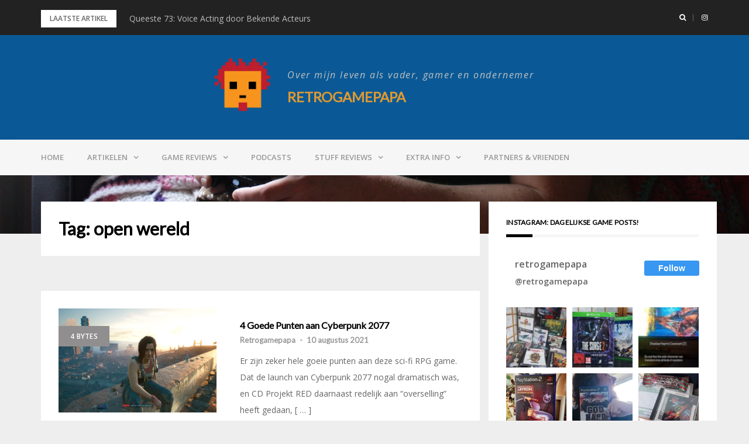

--- FILE ---
content_type: text/html; charset=UTF-8
request_url: https://www.retrogamepapa.nl/tag/open-wereld/
body_size: 13383
content:
<!DOCTYPE html>
<html lang="nl-NL">
<head>
<meta charset="UTF-8">
<meta name="viewport" content="width=device-width, initial-scale=1">
<link rel="profile" href="http://gmpg.org/xfn/11">

<meta name='robots' content='index, follow, max-image-preview:large, max-snippet:-1, max-video-preview:-1' />
	<style>img:is([sizes="auto" i], [sizes^="auto," i]) { contain-intrinsic-size: 3000px 1500px }</style>
	
	<!-- This site is optimized with the Yoast SEO plugin v24.2 - https://yoast.com/wordpress/plugins/seo/ -->
	<title>open wereld Archieven - Retrogamepapa</title>
	<link rel="canonical" href="https://www.retrogamepapa.nl/tag/open-wereld/" />
	<meta property="og:locale" content="nl_NL" />
	<meta property="og:type" content="article" />
	<meta property="og:title" content="open wereld Archieven - Retrogamepapa" />
	<meta property="og:url" content="https://www.retrogamepapa.nl/tag/open-wereld/" />
	<meta property="og:site_name" content="Retrogamepapa" />
	<meta name="twitter:card" content="summary_large_image" />
	<script type="application/ld+json" class="yoast-schema-graph">{"@context":"https://schema.org","@graph":[{"@type":"CollectionPage","@id":"https://www.retrogamepapa.nl/tag/open-wereld/","url":"https://www.retrogamepapa.nl/tag/open-wereld/","name":"open wereld Archieven - Retrogamepapa","isPartOf":{"@id":"https://www.retrogamepapa.nl/#website"},"primaryImageOfPage":{"@id":"https://www.retrogamepapa.nl/tag/open-wereld/#primaryimage"},"image":{"@id":"https://www.retrogamepapa.nl/tag/open-wereld/#primaryimage"},"thumbnailUrl":"https://www.retrogamepapa.nl/wp-content/uploads/2021/08/Cyberpunk-2077-4-scaled.jpg","breadcrumb":{"@id":"https://www.retrogamepapa.nl/tag/open-wereld/#breadcrumb"},"inLanguage":"nl-NL"},{"@type":"ImageObject","inLanguage":"nl-NL","@id":"https://www.retrogamepapa.nl/tag/open-wereld/#primaryimage","url":"https://www.retrogamepapa.nl/wp-content/uploads/2021/08/Cyberpunk-2077-4-scaled.jpg","contentUrl":"https://www.retrogamepapa.nl/wp-content/uploads/2021/08/Cyberpunk-2077-4-scaled.jpg","width":2560,"height":1440,"caption":"4 goede punten aan cyberpunk 2077 claire screenshot retrogamepapa"},{"@type":"BreadcrumbList","@id":"https://www.retrogamepapa.nl/tag/open-wereld/#breadcrumb","itemListElement":[{"@type":"ListItem","position":1,"name":"Home","item":"https://www.retrogamepapa.nl/"},{"@type":"ListItem","position":2,"name":"open wereld"}]},{"@type":"WebSite","@id":"https://www.retrogamepapa.nl/#website","url":"https://www.retrogamepapa.nl/","name":"Retrogamepapa","description":"Over mijn leven als vader, gamer en ondernemer","publisher":{"@id":"https://www.retrogamepapa.nl/#organization"},"potentialAction":[{"@type":"SearchAction","target":{"@type":"EntryPoint","urlTemplate":"https://www.retrogamepapa.nl/?s={search_term_string}"},"query-input":{"@type":"PropertyValueSpecification","valueRequired":true,"valueName":"search_term_string"}}],"inLanguage":"nl-NL"},{"@type":"Organization","@id":"https://www.retrogamepapa.nl/#organization","name":"Retrogamepapa","url":"https://www.retrogamepapa.nl/","logo":{"@type":"ImageObject","inLanguage":"nl-NL","@id":"https://www.retrogamepapa.nl/#/schema/logo/image/","url":"https://www.retrogamepapa.nl/wp-content/uploads/2019/06/logo-icoon-design-mijn-hoofd-01.png","contentUrl":"https://www.retrogamepapa.nl/wp-content/uploads/2019/06/logo-icoon-design-mijn-hoofd-01.png","width":423,"height":401,"caption":"Retrogamepapa"},"image":{"@id":"https://www.retrogamepapa.nl/#/schema/logo/image/"},"sameAs":["https://www.instagram.com/retrogamepapa/","https://www.youtube.com/channel/UCoY_uON6mSxvfudGwSVZ_Jw"]}]}</script>
	<!-- / Yoast SEO plugin. -->


<link rel='dns-prefetch' href='//www.googletagmanager.com' />
<link rel='dns-prefetch' href='//fonts.googleapis.com' />
<link rel='dns-prefetch' href='//pagead2.googlesyndication.com' />
<link rel="alternate" type="application/rss+xml" title="Retrogamepapa &raquo; feed" href="https://www.retrogamepapa.nl/feed/" />
<link rel="alternate" type="application/rss+xml" title="Retrogamepapa &raquo; reacties feed" href="https://www.retrogamepapa.nl/comments/feed/" />
<link rel="alternate" type="application/rss+xml" title="Retrogamepapa &raquo; open wereld tag feed" href="https://www.retrogamepapa.nl/tag/open-wereld/feed/" />
<script type="text/javascript">
/* <![CDATA[ */
window._wpemojiSettings = {"baseUrl":"https:\/\/s.w.org\/images\/core\/emoji\/16.0.1\/72x72\/","ext":".png","svgUrl":"https:\/\/s.w.org\/images\/core\/emoji\/16.0.1\/svg\/","svgExt":".svg","source":{"concatemoji":"https:\/\/www.retrogamepapa.nl\/wp-includes\/js\/wp-emoji-release.min.js?ver=6.8.3"}};
/*! This file is auto-generated */
!function(s,n){var o,i,e;function c(e){try{var t={supportTests:e,timestamp:(new Date).valueOf()};sessionStorage.setItem(o,JSON.stringify(t))}catch(e){}}function p(e,t,n){e.clearRect(0,0,e.canvas.width,e.canvas.height),e.fillText(t,0,0);var t=new Uint32Array(e.getImageData(0,0,e.canvas.width,e.canvas.height).data),a=(e.clearRect(0,0,e.canvas.width,e.canvas.height),e.fillText(n,0,0),new Uint32Array(e.getImageData(0,0,e.canvas.width,e.canvas.height).data));return t.every(function(e,t){return e===a[t]})}function u(e,t){e.clearRect(0,0,e.canvas.width,e.canvas.height),e.fillText(t,0,0);for(var n=e.getImageData(16,16,1,1),a=0;a<n.data.length;a++)if(0!==n.data[a])return!1;return!0}function f(e,t,n,a){switch(t){case"flag":return n(e,"\ud83c\udff3\ufe0f\u200d\u26a7\ufe0f","\ud83c\udff3\ufe0f\u200b\u26a7\ufe0f")?!1:!n(e,"\ud83c\udde8\ud83c\uddf6","\ud83c\udde8\u200b\ud83c\uddf6")&&!n(e,"\ud83c\udff4\udb40\udc67\udb40\udc62\udb40\udc65\udb40\udc6e\udb40\udc67\udb40\udc7f","\ud83c\udff4\u200b\udb40\udc67\u200b\udb40\udc62\u200b\udb40\udc65\u200b\udb40\udc6e\u200b\udb40\udc67\u200b\udb40\udc7f");case"emoji":return!a(e,"\ud83e\udedf")}return!1}function g(e,t,n,a){var r="undefined"!=typeof WorkerGlobalScope&&self instanceof WorkerGlobalScope?new OffscreenCanvas(300,150):s.createElement("canvas"),o=r.getContext("2d",{willReadFrequently:!0}),i=(o.textBaseline="top",o.font="600 32px Arial",{});return e.forEach(function(e){i[e]=t(o,e,n,a)}),i}function t(e){var t=s.createElement("script");t.src=e,t.defer=!0,s.head.appendChild(t)}"undefined"!=typeof Promise&&(o="wpEmojiSettingsSupports",i=["flag","emoji"],n.supports={everything:!0,everythingExceptFlag:!0},e=new Promise(function(e){s.addEventListener("DOMContentLoaded",e,{once:!0})}),new Promise(function(t){var n=function(){try{var e=JSON.parse(sessionStorage.getItem(o));if("object"==typeof e&&"number"==typeof e.timestamp&&(new Date).valueOf()<e.timestamp+604800&&"object"==typeof e.supportTests)return e.supportTests}catch(e){}return null}();if(!n){if("undefined"!=typeof Worker&&"undefined"!=typeof OffscreenCanvas&&"undefined"!=typeof URL&&URL.createObjectURL&&"undefined"!=typeof Blob)try{var e="postMessage("+g.toString()+"("+[JSON.stringify(i),f.toString(),p.toString(),u.toString()].join(",")+"));",a=new Blob([e],{type:"text/javascript"}),r=new Worker(URL.createObjectURL(a),{name:"wpTestEmojiSupports"});return void(r.onmessage=function(e){c(n=e.data),r.terminate(),t(n)})}catch(e){}c(n=g(i,f,p,u))}t(n)}).then(function(e){for(var t in e)n.supports[t]=e[t],n.supports.everything=n.supports.everything&&n.supports[t],"flag"!==t&&(n.supports.everythingExceptFlag=n.supports.everythingExceptFlag&&n.supports[t]);n.supports.everythingExceptFlag=n.supports.everythingExceptFlag&&!n.supports.flag,n.DOMReady=!1,n.readyCallback=function(){n.DOMReady=!0}}).then(function(){return e}).then(function(){var e;n.supports.everything||(n.readyCallback(),(e=n.source||{}).concatemoji?t(e.concatemoji):e.wpemoji&&e.twemoji&&(t(e.twemoji),t(e.wpemoji)))}))}((window,document),window._wpemojiSettings);
/* ]]> */
</script>
<link rel='stylesheet' id='bootstrap-css' href='https://www.retrogamepapa.nl/wp-content/themes/greatmag/bootstrap/css/bootstrap.min.css?ver=1' type='text/css' media='all' />
<style id='wp-emoji-styles-inline-css' type='text/css'>

	img.wp-smiley, img.emoji {
		display: inline !important;
		border: none !important;
		box-shadow: none !important;
		height: 1em !important;
		width: 1em !important;
		margin: 0 0.07em !important;
		vertical-align: -0.1em !important;
		background: none !important;
		padding: 0 !important;
	}
</style>
<link rel='stylesheet' id='wp-block-library-css' href='https://www.retrogamepapa.nl/wp-includes/css/dist/block-library/style.min.css?ver=6.8.3' type='text/css' media='all' />
<link rel='stylesheet' id='swiper-css-css' href='https://www.retrogamepapa.nl/wp-content/plugins/instagram-widget-by-wpzoom/dist/styles/library/swiper.css?ver=7.4.1' type='text/css' media='all' />
<link rel='stylesheet' id='dashicons-css' href='https://www.retrogamepapa.nl/wp-includes/css/dashicons.min.css?ver=6.8.3' type='text/css' media='all' />
<link rel='stylesheet' id='magnific-popup-css' href='https://www.retrogamepapa.nl/wp-content/plugins/instagram-widget-by-wpzoom/dist/styles/library/magnific-popup.css?ver=2.2.7' type='text/css' media='all' />
<link rel='stylesheet' id='wpz-insta_block-frontend-style-css' href='https://www.retrogamepapa.nl/wp-content/plugins/instagram-widget-by-wpzoom/dist/styles/frontend/index.css?ver=bbc4962530486b2c280af5a9d801f209' type='text/css' media='all' />
<style id='classic-theme-styles-inline-css' type='text/css'>
/*! This file is auto-generated */
.wp-block-button__link{color:#fff;background-color:#32373c;border-radius:9999px;box-shadow:none;text-decoration:none;padding:calc(.667em + 2px) calc(1.333em + 2px);font-size:1.125em}.wp-block-file__button{background:#32373c;color:#fff;text-decoration:none}
</style>
<style id='global-styles-inline-css' type='text/css'>
:root{--wp--preset--aspect-ratio--square: 1;--wp--preset--aspect-ratio--4-3: 4/3;--wp--preset--aspect-ratio--3-4: 3/4;--wp--preset--aspect-ratio--3-2: 3/2;--wp--preset--aspect-ratio--2-3: 2/3;--wp--preset--aspect-ratio--16-9: 16/9;--wp--preset--aspect-ratio--9-16: 9/16;--wp--preset--color--black: #000000;--wp--preset--color--cyan-bluish-gray: #abb8c3;--wp--preset--color--white: #ffffff;--wp--preset--color--pale-pink: #f78da7;--wp--preset--color--vivid-red: #cf2e2e;--wp--preset--color--luminous-vivid-orange: #ff6900;--wp--preset--color--luminous-vivid-amber: #fcb900;--wp--preset--color--light-green-cyan: #7bdcb5;--wp--preset--color--vivid-green-cyan: #00d084;--wp--preset--color--pale-cyan-blue: #8ed1fc;--wp--preset--color--vivid-cyan-blue: #0693e3;--wp--preset--color--vivid-purple: #9b51e0;--wp--preset--gradient--vivid-cyan-blue-to-vivid-purple: linear-gradient(135deg,rgba(6,147,227,1) 0%,rgb(155,81,224) 100%);--wp--preset--gradient--light-green-cyan-to-vivid-green-cyan: linear-gradient(135deg,rgb(122,220,180) 0%,rgb(0,208,130) 100%);--wp--preset--gradient--luminous-vivid-amber-to-luminous-vivid-orange: linear-gradient(135deg,rgba(252,185,0,1) 0%,rgba(255,105,0,1) 100%);--wp--preset--gradient--luminous-vivid-orange-to-vivid-red: linear-gradient(135deg,rgba(255,105,0,1) 0%,rgb(207,46,46) 100%);--wp--preset--gradient--very-light-gray-to-cyan-bluish-gray: linear-gradient(135deg,rgb(238,238,238) 0%,rgb(169,184,195) 100%);--wp--preset--gradient--cool-to-warm-spectrum: linear-gradient(135deg,rgb(74,234,220) 0%,rgb(151,120,209) 20%,rgb(207,42,186) 40%,rgb(238,44,130) 60%,rgb(251,105,98) 80%,rgb(254,248,76) 100%);--wp--preset--gradient--blush-light-purple: linear-gradient(135deg,rgb(255,206,236) 0%,rgb(152,150,240) 100%);--wp--preset--gradient--blush-bordeaux: linear-gradient(135deg,rgb(254,205,165) 0%,rgb(254,45,45) 50%,rgb(107,0,62) 100%);--wp--preset--gradient--luminous-dusk: linear-gradient(135deg,rgb(255,203,112) 0%,rgb(199,81,192) 50%,rgb(65,88,208) 100%);--wp--preset--gradient--pale-ocean: linear-gradient(135deg,rgb(255,245,203) 0%,rgb(182,227,212) 50%,rgb(51,167,181) 100%);--wp--preset--gradient--electric-grass: linear-gradient(135deg,rgb(202,248,128) 0%,rgb(113,206,126) 100%);--wp--preset--gradient--midnight: linear-gradient(135deg,rgb(2,3,129) 0%,rgb(40,116,252) 100%);--wp--preset--font-size--small: 13px;--wp--preset--font-size--medium: 20px;--wp--preset--font-size--large: 36px;--wp--preset--font-size--x-large: 42px;--wp--preset--spacing--20: 0.44rem;--wp--preset--spacing--30: 0.67rem;--wp--preset--spacing--40: 1rem;--wp--preset--spacing--50: 1.5rem;--wp--preset--spacing--60: 2.25rem;--wp--preset--spacing--70: 3.38rem;--wp--preset--spacing--80: 5.06rem;--wp--preset--shadow--natural: 6px 6px 9px rgba(0, 0, 0, 0.2);--wp--preset--shadow--deep: 12px 12px 50px rgba(0, 0, 0, 0.4);--wp--preset--shadow--sharp: 6px 6px 0px rgba(0, 0, 0, 0.2);--wp--preset--shadow--outlined: 6px 6px 0px -3px rgba(255, 255, 255, 1), 6px 6px rgba(0, 0, 0, 1);--wp--preset--shadow--crisp: 6px 6px 0px rgba(0, 0, 0, 1);}:where(.is-layout-flex){gap: 0.5em;}:where(.is-layout-grid){gap: 0.5em;}body .is-layout-flex{display: flex;}.is-layout-flex{flex-wrap: wrap;align-items: center;}.is-layout-flex > :is(*, div){margin: 0;}body .is-layout-grid{display: grid;}.is-layout-grid > :is(*, div){margin: 0;}:where(.wp-block-columns.is-layout-flex){gap: 2em;}:where(.wp-block-columns.is-layout-grid){gap: 2em;}:where(.wp-block-post-template.is-layout-flex){gap: 1.25em;}:where(.wp-block-post-template.is-layout-grid){gap: 1.25em;}.has-black-color{color: var(--wp--preset--color--black) !important;}.has-cyan-bluish-gray-color{color: var(--wp--preset--color--cyan-bluish-gray) !important;}.has-white-color{color: var(--wp--preset--color--white) !important;}.has-pale-pink-color{color: var(--wp--preset--color--pale-pink) !important;}.has-vivid-red-color{color: var(--wp--preset--color--vivid-red) !important;}.has-luminous-vivid-orange-color{color: var(--wp--preset--color--luminous-vivid-orange) !important;}.has-luminous-vivid-amber-color{color: var(--wp--preset--color--luminous-vivid-amber) !important;}.has-light-green-cyan-color{color: var(--wp--preset--color--light-green-cyan) !important;}.has-vivid-green-cyan-color{color: var(--wp--preset--color--vivid-green-cyan) !important;}.has-pale-cyan-blue-color{color: var(--wp--preset--color--pale-cyan-blue) !important;}.has-vivid-cyan-blue-color{color: var(--wp--preset--color--vivid-cyan-blue) !important;}.has-vivid-purple-color{color: var(--wp--preset--color--vivid-purple) !important;}.has-black-background-color{background-color: var(--wp--preset--color--black) !important;}.has-cyan-bluish-gray-background-color{background-color: var(--wp--preset--color--cyan-bluish-gray) !important;}.has-white-background-color{background-color: var(--wp--preset--color--white) !important;}.has-pale-pink-background-color{background-color: var(--wp--preset--color--pale-pink) !important;}.has-vivid-red-background-color{background-color: var(--wp--preset--color--vivid-red) !important;}.has-luminous-vivid-orange-background-color{background-color: var(--wp--preset--color--luminous-vivid-orange) !important;}.has-luminous-vivid-amber-background-color{background-color: var(--wp--preset--color--luminous-vivid-amber) !important;}.has-light-green-cyan-background-color{background-color: var(--wp--preset--color--light-green-cyan) !important;}.has-vivid-green-cyan-background-color{background-color: var(--wp--preset--color--vivid-green-cyan) !important;}.has-pale-cyan-blue-background-color{background-color: var(--wp--preset--color--pale-cyan-blue) !important;}.has-vivid-cyan-blue-background-color{background-color: var(--wp--preset--color--vivid-cyan-blue) !important;}.has-vivid-purple-background-color{background-color: var(--wp--preset--color--vivid-purple) !important;}.has-black-border-color{border-color: var(--wp--preset--color--black) !important;}.has-cyan-bluish-gray-border-color{border-color: var(--wp--preset--color--cyan-bluish-gray) !important;}.has-white-border-color{border-color: var(--wp--preset--color--white) !important;}.has-pale-pink-border-color{border-color: var(--wp--preset--color--pale-pink) !important;}.has-vivid-red-border-color{border-color: var(--wp--preset--color--vivid-red) !important;}.has-luminous-vivid-orange-border-color{border-color: var(--wp--preset--color--luminous-vivid-orange) !important;}.has-luminous-vivid-amber-border-color{border-color: var(--wp--preset--color--luminous-vivid-amber) !important;}.has-light-green-cyan-border-color{border-color: var(--wp--preset--color--light-green-cyan) !important;}.has-vivid-green-cyan-border-color{border-color: var(--wp--preset--color--vivid-green-cyan) !important;}.has-pale-cyan-blue-border-color{border-color: var(--wp--preset--color--pale-cyan-blue) !important;}.has-vivid-cyan-blue-border-color{border-color: var(--wp--preset--color--vivid-cyan-blue) !important;}.has-vivid-purple-border-color{border-color: var(--wp--preset--color--vivid-purple) !important;}.has-vivid-cyan-blue-to-vivid-purple-gradient-background{background: var(--wp--preset--gradient--vivid-cyan-blue-to-vivid-purple) !important;}.has-light-green-cyan-to-vivid-green-cyan-gradient-background{background: var(--wp--preset--gradient--light-green-cyan-to-vivid-green-cyan) !important;}.has-luminous-vivid-amber-to-luminous-vivid-orange-gradient-background{background: var(--wp--preset--gradient--luminous-vivid-amber-to-luminous-vivid-orange) !important;}.has-luminous-vivid-orange-to-vivid-red-gradient-background{background: var(--wp--preset--gradient--luminous-vivid-orange-to-vivid-red) !important;}.has-very-light-gray-to-cyan-bluish-gray-gradient-background{background: var(--wp--preset--gradient--very-light-gray-to-cyan-bluish-gray) !important;}.has-cool-to-warm-spectrum-gradient-background{background: var(--wp--preset--gradient--cool-to-warm-spectrum) !important;}.has-blush-light-purple-gradient-background{background: var(--wp--preset--gradient--blush-light-purple) !important;}.has-blush-bordeaux-gradient-background{background: var(--wp--preset--gradient--blush-bordeaux) !important;}.has-luminous-dusk-gradient-background{background: var(--wp--preset--gradient--luminous-dusk) !important;}.has-pale-ocean-gradient-background{background: var(--wp--preset--gradient--pale-ocean) !important;}.has-electric-grass-gradient-background{background: var(--wp--preset--gradient--electric-grass) !important;}.has-midnight-gradient-background{background: var(--wp--preset--gradient--midnight) !important;}.has-small-font-size{font-size: var(--wp--preset--font-size--small) !important;}.has-medium-font-size{font-size: var(--wp--preset--font-size--medium) !important;}.has-large-font-size{font-size: var(--wp--preset--font-size--large) !important;}.has-x-large-font-size{font-size: var(--wp--preset--font-size--x-large) !important;}
:where(.wp-block-post-template.is-layout-flex){gap: 1.25em;}:where(.wp-block-post-template.is-layout-grid){gap: 1.25em;}
:where(.wp-block-columns.is-layout-flex){gap: 2em;}:where(.wp-block-columns.is-layout-grid){gap: 2em;}
:root :where(.wp-block-pullquote){font-size: 1.5em;line-height: 1.6;}
</style>
<link rel='stylesheet' id='greatmag-style-css' href='https://www.retrogamepapa.nl/wp-content/themes/greatmag/style.css?ver=6.8.3' type='text/css' media='all' />
<style id='greatmag-style-inline-css' type='text/css'>
.site-title,.site-title a,.site-title a:hover { color:#dd9933}
.site-description { color:#c1c1c1}
.site-branding { background-color:#0a5996}
.navbar.bgf6 { background-color:#f6f6f6}
.top-header { background-color:#222222}
.navbar .navbar-nav > li > a { color:#999999}
.preloader,.progress-bar,.comment-form .btn:hover, .comment-form .btn:focus,.contact-form .btn,.back-to-page:hover, .back-to-page:focus,.ready-to-contact .btn,.dc2:first-letter,.list-style1 li:before,.navbar .navbar-nav > li .dropdown-menu > li .absp-cat:hover, .navbar .navbar-nav > li .dropdown-menu > li .absp-cat:focus,.absp-cat:hover, .absp-cat:focus,.btn-primary:hover, .btn-primary:focus,.button:hover,button:hover,input[type="button"]:hover,input[type="reset"]:hover,input[type="submit"]:hover { background-color:#f8c200}
a:hover,a:focus,.nav>li>a:hover, .nav>li>a:focus,.sidebar-area .widget a:hover,.ps-quote:before,.author-posts-link,.fun-fact .this-icon,.dc1:first-letter,.list-style3 li:before,.list-style2 li:before,.pbc-carousel .owl-prev:hover, .pbc-carousel .owl-prev:focus, .pbc-carousel .owl-next:hover, .pbc-carousel .owl-next:focus, .pbc-carousel2 .owl-prev:hover, .pbc-carousel2 .owl-prev:focus, .pbc-carousel2 .owl-next:hover, .pbc-carousel2 .owl-next:focus, .video-posts-carousel .owl-prev:hover, .video-posts-carousel .owl-prev:focus, .video-posts-carousel .owl-next:hover, .video-posts-carousel .owl-next:focus,.post-title-small:hover, .post-title-small:focus,.post-title-standard:hover, .post-title-standard:focus,.go-top:hover, .go-top:focus,.mob-social-menu li a:hover, .mob-social-menu li a:focus,.off-close,.navbar .navbar-nav > li .dropdown-menu > li .this-title a:hover, .navbar .navbar-nav > li .dropdown-menu > li .this-title a:focus,.section-title .this-title span,.breaking-news.media a:hover, .breaking-news.media a:focus, .review-stars li { color:#f8c200}
.comment-form .btn:hover, .comment-form .btn:focus,.fun-fact .this-icon,.login-drop { border-color:#f8c200}
.footer-widgets { background-color:#222222}
.footer-widgets, .footer-widgets a:not(:hover) { color:#bbbbbb}
.footer-widgets .widget-title { color:#ffffff}
.bottom-footer { background-color:#191919}
.site-info, .site-info a:not(:hover) { color:#ffffff}
body, .sidebar-area .widget, .sidebar-area .widget a, .sidebar-area .widget select { color:#666666}
body { font-family:Open Sans;}
h1,h2,h3,h4,h5,h6,.site-title,.post-title-standard,.post-title-small,.post-title-big { font-family:Lato;}
.site-title { font-size:24px; }
.site-description { font-size:16px; }
body { font-size:14px; }
.navbar .navbar-nav > li > a { font-size:13px; }
.post-title-standard { font-size:16px; }
.entry-title.post-title-big { font-size:24px; }
.widget-area .widget-title, .footer-widgets .widget-title { font-size:12px; }
.site-branding.vhome3 .main-logo { float:none;margin:0 auto; }
.site-branding .header-ad { float:none;margin:30px auto 0; }

</style>
<link rel='stylesheet' id='greatmag-fonts-css' href='https://fonts.googleapis.com/css?family=Open+Sans%3A400%2C400italic%2C600%2C600italic%7CLato%3A400%2C400italic%2C600%2C600italic&#038;subset=latin%2Clatin-ext%2Ccyrillic' type='text/css' media='all' />
<link rel='stylesheet' id='font-awesome-css' href='https://www.retrogamepapa.nl/wp-content/themes/greatmag/fonts/font-awesome.min.css?ver=6.8.3' type='text/css' media='all' />
<style id='akismet-widget-style-inline-css' type='text/css'>

			.a-stats {
				--akismet-color-mid-green: #357b49;
				--akismet-color-white: #fff;
				--akismet-color-light-grey: #f6f7f7;

				max-width: 350px;
				width: auto;
			}

			.a-stats * {
				all: unset;
				box-sizing: border-box;
			}

			.a-stats strong {
				font-weight: 600;
			}

			.a-stats a.a-stats__link,
			.a-stats a.a-stats__link:visited,
			.a-stats a.a-stats__link:active {
				background: var(--akismet-color-mid-green);
				border: none;
				box-shadow: none;
				border-radius: 8px;
				color: var(--akismet-color-white);
				cursor: pointer;
				display: block;
				font-family: -apple-system, BlinkMacSystemFont, 'Segoe UI', 'Roboto', 'Oxygen-Sans', 'Ubuntu', 'Cantarell', 'Helvetica Neue', sans-serif;
				font-weight: 500;
				padding: 12px;
				text-align: center;
				text-decoration: none;
				transition: all 0.2s ease;
			}

			/* Extra specificity to deal with TwentyTwentyOne focus style */
			.widget .a-stats a.a-stats__link:focus {
				background: var(--akismet-color-mid-green);
				color: var(--akismet-color-white);
				text-decoration: none;
			}

			.a-stats a.a-stats__link:hover {
				filter: brightness(110%);
				box-shadow: 0 4px 12px rgba(0, 0, 0, 0.06), 0 0 2px rgba(0, 0, 0, 0.16);
			}

			.a-stats .count {
				color: var(--akismet-color-white);
				display: block;
				font-size: 1.5em;
				line-height: 1.4;
				padding: 0 13px;
				white-space: nowrap;
			}
		
</style>
<script type="text/javascript" src="https://www.retrogamepapa.nl/wp-includes/js/jquery/jquery.min.js?ver=3.7.1" id="jquery-core-js"></script>
<script type="text/javascript" src="https://www.retrogamepapa.nl/wp-includes/js/jquery/jquery-migrate.min.js?ver=3.4.1" id="jquery-migrate-js"></script>
<script type="text/javascript" src="https://www.retrogamepapa.nl/wp-includes/js/underscore.min.js?ver=1.13.7" id="underscore-js"></script>
<script type="text/javascript" id="wp-util-js-extra">
/* <![CDATA[ */
var _wpUtilSettings = {"ajax":{"url":"\/wp-admin\/admin-ajax.php"}};
/* ]]> */
</script>
<script type="text/javascript" src="https://www.retrogamepapa.nl/wp-includes/js/wp-util.min.js?ver=6.8.3" id="wp-util-js"></script>
<script type="text/javascript" src="https://www.retrogamepapa.nl/wp-content/plugins/instagram-widget-by-wpzoom/dist/scripts/library/magnific-popup.js?ver=1748290691" id="magnific-popup-js"></script>
<script type="text/javascript" src="https://www.retrogamepapa.nl/wp-content/plugins/instagram-widget-by-wpzoom/dist/scripts/library/swiper.js?ver=7.4.1" id="swiper-js-js"></script>
<script type="text/javascript" src="https://www.retrogamepapa.nl/wp-content/plugins/instagram-widget-by-wpzoom/dist/scripts/frontend/block.js?ver=9a3affef738588dbf17ec0443c4b21e9" id="wpz-insta_block-frontend-script-js"></script>

<!-- Google tag (gtag.js) snippet toegevoegd door Site Kit -->

<!-- Google Analytics snippet toegevoegd door Site Kit -->
<script type="text/javascript" src="https://www.googletagmanager.com/gtag/js?id=G-WS99VR7GE2" id="google_gtagjs-js" async></script>
<script type="text/javascript" id="google_gtagjs-js-after">
/* <![CDATA[ */
window.dataLayer = window.dataLayer || [];function gtag(){dataLayer.push(arguments);}
gtag("set","linker",{"domains":["www.retrogamepapa.nl"]});
gtag("js", new Date());
gtag("set", "developer_id.dZTNiMT", true);
gtag("config", "G-WS99VR7GE2");
/* ]]> */
</script>

<!-- Einde Google tag (gtag.js) snippet toegevoegd door Site Kit -->
<link rel="https://api.w.org/" href="https://www.retrogamepapa.nl/wp-json/" /><link rel="alternate" title="JSON" type="application/json" href="https://www.retrogamepapa.nl/wp-json/wp/v2/tags/953" /><link rel="EditURI" type="application/rsd+xml" title="RSD" href="https://www.retrogamepapa.nl/xmlrpc.php?rsd" />
<meta name="generator" content="WordPress 6.8.3" />
   <script type="text/javascript">
   var _gaq = _gaq || [];
   _gaq.push(['_setAccount', 'UA-28051710-1']);
   _gaq.push(['_trackPageview']);
   (function() {
   var ga = document.createElement('script'); ga.type = 'text/javascript'; ga.async = true;
   ga.src = ('https:' == document.location.protocol ? 'https://ssl' : 'http://www') + '.google-analytics.com/ga.js';
   var s = document.getElementsByTagName('script')[0]; s.parentNode.insertBefore(ga, s);
   })();
   </script>
<meta name="generator" content="Site Kit by Google 1.144.0" />
<!-- Google AdSense meta tags toegevoegd door Site Kit -->
<meta name="google-adsense-platform-account" content="ca-host-pub-2644536267352236">
<meta name="google-adsense-platform-domain" content="sitekit.withgoogle.com">
<!-- Einde Google AdSense meta tags toegevoegd door Site Kit -->

<!-- Google AdSense snippet toegevoegd door Site Kit -->
<script type="text/javascript" async="async" src="https://pagead2.googlesyndication.com/pagead/js/adsbygoogle.js?client=ca-pub-2827753255740279&amp;host=ca-host-pub-2644536267352236" crossorigin="anonymous"></script>

<!-- Einde Google AdSense snippet toegevoegd door Site Kit -->
<link rel="icon" href="https://www.retrogamepapa.nl/wp-content/uploads/2019/06/cropped-logo-icoon-design-mijn-hoofd-01-3-32x32.png" sizes="32x32" />
<link rel="icon" href="https://www.retrogamepapa.nl/wp-content/uploads/2019/06/cropped-logo-icoon-design-mijn-hoofd-01-3-192x192.png" sizes="192x192" />
<link rel="apple-touch-icon" href="https://www.retrogamepapa.nl/wp-content/uploads/2019/06/cropped-logo-icoon-design-mijn-hoofd-01-3-180x180.png" />
<meta name="msapplication-TileImage" content="https://www.retrogamepapa.nl/wp-content/uploads/2019/06/cropped-logo-icoon-design-mijn-hoofd-01-3-270x270.png" />
</head>

<body class="archive tag tag-open-wereld tag-953 wp-custom-logo wp-theme-greatmag group-blog hfeed">
<div id="page" data-bodyimg="https://www.retrogamepapa.nl/wp-content/uploads/2019/06/cropped-IMG_7367.jpg" class="site">
	<a class="skip-link screen-reader-text" href="#content">Skip to content</a>

		<div class="preloader">
		<div><span>Loading...</span></div>
	</div>
					<div class="top-search-form row">
			<form role="search" method="get" class="search-form" action="https://www.retrogamepapa.nl/">
				<label>
					<span class="screen-reader-text">Zoeken naar:</span>
					<input type="search" class="search-field" placeholder="Zoeken &hellip;" value="" name="s" />
				</label>
				<input type="submit" class="search-submit" value="Zoeken" />
			</form>		</div>
				<div class="top-header row">
			<div class="container">
				<div class="row">
					<div class="col-sm-8">
						
	<div class="media breaking-news">
		<div class="media-left">
			<div class="bnews-label">Laatste artikel</div>
		</div>
		<div class="media-body">
			<div class="bnews-ticker">
							<div class="item"><a href="https://www.retrogamepapa.nl/podcast/queeste-73-voice-acting-door-bekende-acteurs/" title="Queeste 73: Voice Acting door Bekende Acteurs">Queeste 73: Voice Acting door Bekende Acteurs</a></div>
							<div class="item"><a href="https://www.retrogamepapa.nl/podcast/knights-quest-22-game-intros/" title="Knights QUEST 22: Game Intros">Knights QUEST 22: Game Intros</a></div>
							<div class="item"><a href="https://www.retrogamepapa.nl/podcast/queeste-72-silent-hill-f/" title="Queeste 72: Silent Hill f">Queeste 72: Silent Hill f</a></div>
							<div class="item"><a href="https://www.retrogamepapa.nl/podcast/queeste-71-horror-games-hoe-en-waarom/" title="Queeste 71: Horror Games: Hoe en waarom">Queeste 71: Horror Games: Hoe en waarom</a></div>
							<div class="item"><a href="https://www.retrogamepapa.nl/podcast/queeste-70-games-reviewen/" title="Queeste 70: Games Reviewen">Queeste 70: Games Reviewen</a></div>
							<div class="item"><a href="https://www.retrogamepapa.nl/game-reviews/retro-game-review/review-alle-assassins-creed-games/" title="Review: Alle Assassin&#8217;s Creed games">Review: Alle Assassin&#8217;s Creed games</a></div>
							<div class="item"><a href="https://www.retrogamepapa.nl/podcast/queeste-69-games-verzamelen-met-calvin-foe/" title="Queeste 69: Games Verzamelen met Calvin Foe">Queeste 69: Games Verzamelen met Calvin Foe</a></div>
							<div class="item"><a href="https://www.retrogamepapa.nl/podcast/queeste-68-games-in-films/" title="Queeste 68: Games in films">Queeste 68: Games in films</a></div>
							<div class="item"><a href="https://www.retrogamepapa.nl/podcast/queeste-67-gamepreservatie-en-backwards-compatibility/" title="Queeste 67: Gamepreservatie en Backwards Compatibility">Queeste 67: Gamepreservatie en Backwards Compatibility</a></div>
							<div class="item"><a href="https://www.retrogamepapa.nl/podcast/queeste-66-game-console-lanceringen/" title="Queeste 66: Game Console lanceringen">Queeste 66: Game Console lanceringen</a></div>
									</div>
		</div>
	</div>

						</div>
					<div class="col-sm-4 auth-social">
							<ul class="nav nav-pills auth-social-nav">
		
				<li class="search-top"><a href="#"><i class="fa fa-search"></i></a></li>
		
						<li><a href="https://www.instagram.com/retrogamepapa/"><i class="fa fa-instagram"></i></a></li>
		
	</ul>
						</div>
				</div>
			</div>
		</div>
		<header id="masthead" class="site-header">

			<div class="site-branding vhome3 row m0">
			<div class="container">
				<div class="main-logo">
					<div class="media">
												<div class="media-left">
							<div itemscope itemtype="https://schema.org/Brand"><a href="https://www.retrogamepapa.nl/" class="custom-logo-link" rel="home"><img width="200" height="189" src="https://www.retrogamepapa.nl/wp-content/uploads/2019/06/cropped-logo-icoon-design-mijn-hoofd-01-2.png" class="custom-logo" alt="Retrogamepapa" decoding="async" /></a></div>						</div>
												<div class="media-body">
															<p class="site-description site-slogan">Over mijn leven als vader, gamer en ondernemer</p>
															<p class="site-title"><a href="https://www.retrogamepapa.nl/" rel="home">Retrogamepapa</a></p>
													</div>
					</div>
				</div>
							</div>
		</div><!-- .site-branding -->
			<nav id="site-navigation" class="navbar navbar-static-top navbar-default main-navigation bgf6">
			<div class="container">
				<div class="row">

								        <div class="collapse navbar-collapse"><ul id="menu-topnav" class="nav navbar-nav"><li id="menu-item-8" class="menu-item menu-item-type-custom menu-item-object-custom menu-item-home menu-item-8"><a title="Home" href="https://www.retrogamepapa.nl">Home</a></li>
<li id="menu-item-4362" class="menu-item menu-item-type-taxonomy menu-item-object-category menu-item-has-children menu-item-4362 dropdown"><a title="Artikelen" href="https://www.retrogamepapa.nl/category/artikelen/" class="dropdown-toggle" aria-haspopup="true">Artikelen</a>
<ul role="menu" class=" dropdown-menu">
	<li id="menu-item-25" class="menu-item menu-item-type-taxonomy menu-item-object-category menu-item-25"><a title="Mijn blog" href="https://www.retrogamepapa.nl/category/artikelen/blog/">Mijn blog</a></li>
	<li id="menu-item-2371" class="menu-item menu-item-type-taxonomy menu-item-object-category menu-item-2371"><a title="4 bytes" href="https://www.retrogamepapa.nl/category/artikelen/4-bytes/">4 bytes</a></li>
</ul>
</li>
<li id="menu-item-1228" class="menu-item menu-item-type-taxonomy menu-item-object-category menu-item-has-children menu-item-1228 dropdown"><a title="Game Reviews" href="https://www.retrogamepapa.nl/category/game-reviews/" class="dropdown-toggle" aria-haspopup="true">Game Reviews</a>
<ul role="menu" class=" dropdown-menu">
	<li id="menu-item-1229" class="menu-item menu-item-type-taxonomy menu-item-object-category menu-item-1229"><a title="New Game Review" href="https://www.retrogamepapa.nl/category/game-reviews/new-game-review/">New Game Review</a></li>
	<li id="menu-item-1230" class="menu-item menu-item-type-taxonomy menu-item-object-category menu-item-1230"><a title="Retro Game Review" href="https://www.retrogamepapa.nl/category/game-reviews/retro-game-review/">Retro Game Review</a></li>
	<li id="menu-item-3641" class="menu-item menu-item-type-taxonomy menu-item-object-category menu-item-3641"><a title="Castlevania" href="https://www.retrogamepapa.nl/category/game-reviews/castlevania/">Castlevania</a></li>
</ul>
</li>
<li id="menu-item-5901" class="menu-item menu-item-type-taxonomy menu-item-object-category menu-item-5901"><a title="Podcasts" href="https://www.retrogamepapa.nl/category/podcast/">Podcasts</a></li>
<li id="menu-item-1303" class="menu-item menu-item-type-taxonomy menu-item-object-category menu-item-has-children menu-item-1303 dropdown"><a title="Stuff reviews" href="https://www.retrogamepapa.nl/category/stuff-reviews/" class="dropdown-toggle" aria-haspopup="true">Stuff reviews</a>
<ul role="menu" class=" dropdown-menu">
	<li id="menu-item-9299" class="menu-item menu-item-type-taxonomy menu-item-object-category menu-item-9299"><a title="Transformers" href="https://www.retrogamepapa.nl/category/stuff-reviews/transformers/">Transformers</a></li>
	<li id="menu-item-2645" class="menu-item menu-item-type-taxonomy menu-item-object-category menu-item-2645"><a title="Lego" href="https://www.retrogamepapa.nl/category/stuff-reviews/lego-review/">Lego</a></li>
	<li id="menu-item-2646" class="menu-item menu-item-type-taxonomy menu-item-object-category menu-item-2646"><a title="Other Stuff" href="https://www.retrogamepapa.nl/category/stuff-reviews/other-stuff/">Other Stuff</a></li>
</ul>
</li>
<li id="menu-item-1231" class="menu-item menu-item-type-taxonomy menu-item-object-category menu-item-has-children menu-item-1231 dropdown"><a title="Extra info" href="https://www.retrogamepapa.nl/category/extra-info/" class="dropdown-toggle" aria-haspopup="true">Extra info</a>
<ul role="menu" class=" dropdown-menu">
	<li id="menu-item-84" class="menu-item menu-item-type-post_type menu-item-object-page menu-item-84"><a title="Over mij" href="https://www.retrogamepapa.nl/over-mij/">Over mij</a></li>
	<li id="menu-item-82" class="menu-item menu-item-type-post_type menu-item-object-post menu-item-82"><a title="BACKLOG BONANZA" href="https://www.retrogamepapa.nl/game-reviews/retro-game-review/backlog-bonanza/">BACKLOG BONANZA</a></li>
	<li id="menu-item-1265" class="menu-item menu-item-type-taxonomy menu-item-object-category menu-item-1265"><a title="Gastredacteurs" href="https://www.retrogamepapa.nl/category/extra-info/gast-redacteurs/">Gastredacteurs</a></li>
</ul>
</li>
<li id="menu-item-83" class="menu-item menu-item-type-post_type menu-item-object-page menu-item-83"><a title="Partners &#038; Vrienden" href="https://www.retrogamepapa.nl/partners-vrienden/">Partners &#038; Vrienden</a></li>
</ul></div>					<button class="off-canvas-trigger" aria-controls="primary" aria-expanded="false">
						<span class="icon-bar"></span>
						<span class="icon-bar"></span>
						<span class="icon-bar"></span>
					</button>
									</div>
			</div>
		</nav><!-- #site-navigation -->
			<div class="off-close outer"></div>
		<div class="off-canvas row">
			<div class="off-logo-box off-widget">
				<button class="off-close"><i class="fa fa-times"></i></button><br>
				<a class="off-logo" href="https://www.retrogamepapa.nl/" rel="home">
											<p class="site-description site-slogan">Over mijn leven als vader, gamer en ondernemer</p>
										<h4 class="site-title">Retrogamepapa</h4>
				</a>
			</div>
			<div class="mob-menu-box1 off-widget">
			        <ul id="menu-topnav-1" class="nav navbar-nav mob-menu"><li class="menu-item menu-item-type-custom menu-item-object-custom menu-item-home menu-item-8"><a title="Home" href="https://www.retrogamepapa.nl">Home</a></li>
<li class="menu-item menu-item-type-taxonomy menu-item-object-category menu-item-has-children menu-item-4362 dropdown"><a title="Artikelen" href="https://www.retrogamepapa.nl/category/artikelen/" class="dropdown-toggle" aria-haspopup="true">Artikelen</a>
<ul role="menu" class=" dropdown-menu">
	<li class="menu-item menu-item-type-taxonomy menu-item-object-category menu-item-25"><a title="Mijn blog" href="https://www.retrogamepapa.nl/category/artikelen/blog/">Mijn blog</a></li>
	<li class="menu-item menu-item-type-taxonomy menu-item-object-category menu-item-2371"><a title="4 bytes" href="https://www.retrogamepapa.nl/category/artikelen/4-bytes/">4 bytes</a></li>
</ul>
</li>
<li class="menu-item menu-item-type-taxonomy menu-item-object-category menu-item-has-children menu-item-1228 dropdown"><a title="Game Reviews" href="https://www.retrogamepapa.nl/category/game-reviews/" class="dropdown-toggle" aria-haspopup="true">Game Reviews</a>
<ul role="menu" class=" dropdown-menu">
	<li class="menu-item menu-item-type-taxonomy menu-item-object-category menu-item-1229"><a title="New Game Review" href="https://www.retrogamepapa.nl/category/game-reviews/new-game-review/">New Game Review</a></li>
	<li class="menu-item menu-item-type-taxonomy menu-item-object-category menu-item-1230"><a title="Retro Game Review" href="https://www.retrogamepapa.nl/category/game-reviews/retro-game-review/">Retro Game Review</a></li>
	<li class="menu-item menu-item-type-taxonomy menu-item-object-category menu-item-3641"><a title="Castlevania" href="https://www.retrogamepapa.nl/category/game-reviews/castlevania/">Castlevania</a></li>
</ul>
</li>
<li class="menu-item menu-item-type-taxonomy menu-item-object-category menu-item-5901"><a title="Podcasts" href="https://www.retrogamepapa.nl/category/podcast/">Podcasts</a></li>
<li class="menu-item menu-item-type-taxonomy menu-item-object-category menu-item-has-children menu-item-1303 dropdown"><a title="Stuff reviews" href="https://www.retrogamepapa.nl/category/stuff-reviews/" class="dropdown-toggle" aria-haspopup="true">Stuff reviews</a>
<ul role="menu" class=" dropdown-menu">
	<li class="menu-item menu-item-type-taxonomy menu-item-object-category menu-item-9299"><a title="Transformers" href="https://www.retrogamepapa.nl/category/stuff-reviews/transformers/">Transformers</a></li>
	<li class="menu-item menu-item-type-taxonomy menu-item-object-category menu-item-2645"><a title="Lego" href="https://www.retrogamepapa.nl/category/stuff-reviews/lego-review/">Lego</a></li>
	<li class="menu-item menu-item-type-taxonomy menu-item-object-category menu-item-2646"><a title="Other Stuff" href="https://www.retrogamepapa.nl/category/stuff-reviews/other-stuff/">Other Stuff</a></li>
</ul>
</li>
<li class="menu-item menu-item-type-taxonomy menu-item-object-category menu-item-has-children menu-item-1231 dropdown"><a title="Extra info" href="https://www.retrogamepapa.nl/category/extra-info/" class="dropdown-toggle" aria-haspopup="true">Extra info</a>
<ul role="menu" class=" dropdown-menu">
	<li class="menu-item menu-item-type-post_type menu-item-object-page menu-item-84"><a title="Over mij" href="https://www.retrogamepapa.nl/over-mij/">Over mij</a></li>
	<li class="menu-item menu-item-type-post_type menu-item-object-post menu-item-82"><a title="BACKLOG BONANZA" href="https://www.retrogamepapa.nl/game-reviews/retro-game-review/backlog-bonanza/">BACKLOG BONANZA</a></li>
	<li class="menu-item menu-item-type-taxonomy menu-item-object-category menu-item-1265"><a title="Gastredacteurs" href="https://www.retrogamepapa.nl/category/extra-info/gast-redacteurs/">Gastredacteurs</a></li>
</ul>
</li>
<li class="menu-item menu-item-type-post_type menu-item-object-page menu-item-83"><a title="Partners &#038; Vrienden" href="https://www.retrogamepapa.nl/partners-vrienden/">Partners &#038; Vrienden</a></li>
</ul>			</div>
		</div>
	
	</header><!-- #masthead -->
	
	<div id="content" class="site-content">
		<div class="container">
			<div class="row">

	<div id="primary" class="content-area col-md-8">
		<main id="main" class="site-main">

		
		<header class="archive-header">
			<h2 class="page-title">Tag: <span>open wereld</span></h2>		</header><!-- .archive-header -->

		<div class="posts-layout">
			
			
<article id="post-6868" class="post-6868 post type-post status-publish format-standard has-post-thumbnail hentry category-4-bytes tag-4-bytes tag-cd-projekt-red tag-cyberpunk tag-cyberpunk-2077 tag-goede-punten tag-johnny-silverhand tag-mike-pondsmith tag-night-city tag-open-wereld tag-retrogamepapa tag-rpg list-style-post">

			<div class="media-left">
			<div class="media-object">
				<a href="https://www.retrogamepapa.nl/artikelen/4-bytes/4-goede-punten-aan-cyberpunk-2077/" title="4 Goede Punten aan Cyberpunk 2077" class="featured-img"><img width="380" height="250" src="https://www.retrogamepapa.nl/wp-content/uploads/2021/08/Cyberpunk-2077-4-380x250.jpg" class="attachment-greatmag-medium size-greatmag-medium wp-post-image" alt="4 goede punten aan cyberpunk 2077 claire screenshot retrogamepapa" decoding="async" fetchpriority="high" /></a>
				<a class="absp-cat" data-color="#908e8e" style="background-color:#908e8e;" href="https://www.retrogamepapa.nl/category/artikelen/4-bytes/" title="4 bytes">4 bytes</a>			</div>
		</div>
	
	<div class="media-body">
		<header class="entry-header">
			<h2 class="entry-title"><a class="post-title-standard" href="https://www.retrogamepapa.nl/artikelen/4-bytes/4-goede-punten-aan-cyberpunk-2077/" rel="bookmark">4 Goede Punten aan Cyberpunk 2077</a></h2>			<div class="entry-meta">
				<h5 class="post-meta"><a href="https://www.retrogamepapa.nl/author/grimmiggmail-com/" class="author vcard">Retrogamepapa</a>  -  <a href="https://www.retrogamepapa.nl/artikelen/4-bytes/4-goede-punten-aan-cyberpunk-2077/" class="date"><time class="entry-date published" datetime="2021-08-10T23:57:24+02:00">10 augustus 2021</time><time class="updated" datetime="2021-08-10T23:57:25+02:00">10 augustus 2021</time></a></h5>			</div><!-- .entry-meta -->
					</header><!-- .entry-header -->

		<div class="entry-content">
			<p>Er zijn zeker hele goeie punten aan deze sci-fi RPG game. Dat de launch van Cyberpunk 2077 nogal dramatisch was, en CD Projekt RED daarnaast redelijk aan &#8220;overselling&#8221; heeft gedaan,&nbsp;[ &hellip; ]</p>
		</div><!-- .entry-content -->

	</div>
</article><!-- #post-## -->

			</div>

			
		</main><!-- #main -->
	</div><!-- #primary -->


<aside id="secondary" class="widget-area col-md-4 sidebar-area" role="complementary">
	<section id="wpzoom_instagram_widget-2" class="widget zoom-instagram-widget"><h2 class="widget-title">Instagram: Dagelijkse game posts!</h2>		<div class="zoom-instagram-widget-user-info">
						<div class="zoom-instagram-widget-user-info-meta">
				<div class="zoom-instagram-widget-user-info-about-data">
					<div class="zoom-instagram-widget-user-info-names-wrapper">
													<div class="zoom-instagram-widget-user-info-fullname">
								retrogamepapa							</div>
																			<div class="zoom-instagram-widget-user-info-username">
								@retrogamepapa							</div>
											</div>
					<div>
						<a class="zoom-instagram-widget-user-info-follow-button" target="_blank" rel="noopener nofollow"
						   href="https://instagram.com/retrogamepapa?ref=badge">
							Follow						</a>
					</div>
				</div>
				<div class="zoom-instagram-widget-user-info-stats">
																			</div>
			</div>

		</div>
		
				<ul class="zoom-instagram-widget__items layout-legacy zoom-instagram-widget__items--no-js"
			data-images-per-row="3"
			data-image-width="120"
			data-image-spacing="10"
			data-image-resolution="default_algorithm"
			data-image-lazy-loading=""
			data-lightbox="1">

							
				<li class="zoom-instagram-widget__item" data-media-type="image">

											<a class="zoom-instagram-link zoom-instagram-link-old" data-src="https://www.retrogamepapa.nl/wp-content/uploads/2021/07/618148327_18139516408484614_1212497661769544378_n-115x150.jpg"
						   style="width:120px;height:120px;background-image: url('https://www.retrogamepapa.nl/wp-content/uploads/2021/07/618148327_18139516408484614_1212497661769544378_n-115x150.jpg');"
						   data-mfp-src="18084439736145230"
						   href="https://www.instagram.com/p/DTkfbNMjOsU/" target="_blank" rel="noopener nofollow" title="Some of my all time favourite JRPGs. What&#039;s your favourite jrpg of all time? 

Chrono Trigger will be no 1 forever, is my guess, but there are a lot of close seconds in this shot 😉.

#videogames #jrpg #squareenix #finalfantasy #gamecollection"
						>
													</a>
									</li>

				
							
				<li class="zoom-instagram-widget__item" data-media-type="image">

											<a class="zoom-instagram-link zoom-instagram-link-old" data-src="https://www.retrogamepapa.nl/wp-content/uploads/2021/09/616543999_18139390531484614_7319042587453352571_n-150x150.jpg"
						   style="width:120px;height:120px;background-image: url('https://www.retrogamepapa.nl/wp-content/uploads/2021/09/616543999_18139390531484614_7319042587453352571_n-150x150.jpg');"
						   data-mfp-src="18076824032346993"
						   href="https://www.instagram.com/p/DTgwCAviMS4/" target="_blank" rel="noopener nofollow" title="Bought on day 1, couldn&#039;t wait to play it. But never did, because of life, backlog and the sands of time... Have you ever had this, and with which games?

Still, I will play these one day! To say &quot;can&#039;t wait&quot; has proven to be a lie, but still psyched to start playing The Surge games, one day 😅.

#thesurge #backlog #videogame #soulslike #gamecollecting"
						>
													</a>
									</li>

				
							
				<li class="zoom-instagram-widget__item" data-media-type="video">

											<a class="zoom-instagram-link zoom-instagram-link-old" data-src="https://www.retrogamepapa.nl/wp-content/uploads/2021/04/615804923_2094665941356744_2663064320107321481_n-85x150.jpg"
						   style="width:120px;height:120px;background-image: url('https://www.retrogamepapa.nl/wp-content/uploads/2021/04/615804923_2094665941356744_2663064320107321481_n-85x150.jpg');"
						   data-mfp-src="18036246734756808"
						   href="https://www.instagram.com/reel/DTfKfDwjEpv/" target="_blank" rel="noopener nofollow" title="Finishing up Shadow Hearts 2/Covenant. Showing one of the things the main character Yuri can turn into. Amazing game!

#shadowhearts #jrpg #playstation #ps2 #videogames"
						>
													</a>
									</li>

				
							
				<li class="zoom-instagram-widget__item" data-media-type="image">

											<a class="zoom-instagram-link zoom-instagram-link-old" data-src="https://www.retrogamepapa.nl/wp-content/uploads/2021/04/613585026_18139300198484614_7217957517224117062_n-150x150.jpg"
						   style="width:120px;height:120px;background-image: url('https://www.retrogamepapa.nl/wp-content/uploads/2021/04/613585026_18139300198484614_7217957517224117062_n-150x150.jpg');"
						   data-mfp-src="18075834500527971"
						   href="https://www.instagram.com/p/DTeNbW0iLqi/" target="_blank" rel="noopener nofollow" title="Samurai Jack! I was planning on watching the cartoon with my kids soon, so of course we need a game to go with it!

#samuraijack #ps2 #playstation #cartoonnetwork #playstation2"
						>
													</a>
									</li>

				
							
				<li class="zoom-instagram-widget__item" data-media-type="image">

											<a class="zoom-instagram-link zoom-instagram-link-old" data-src="https://www.retrogamepapa.nl/wp-content/uploads/2025/09/615199702_18139198678484614_2099037077539199093_n-150x150.jpg"
						   style="width:120px;height:120px;background-image: url('https://www.retrogamepapa.nl/wp-content/uploads/2025/09/615199702_18139198678484614_2099037077539199093_n-150x150.jpg');"
						   data-mfp-src="17913317919254541"
						   href="https://www.instagram.com/p/DTa51f6DIkq/" target="_blank" rel="noopener nofollow" title="The sequel to Jesus Foot! God Hand is amazing. Still need to finish it though, played it 20 years ago when I had just bought it.

Should this get a remake, remaster or reboot?

#videogames #ps2games #godhand #playstation #capcom"
						>
													</a>
									</li>

				
							
				<li class="zoom-instagram-widget__item" data-media-type="carousel_album">

											<a class="zoom-instagram-link zoom-instagram-link-old" data-src="https://www.retrogamepapa.nl/wp-content/uploads/2025/07/615333740_18139100182484614_7883305279274428700_n-150x150.jpg"
						   style="width:120px;height:120px;background-image: url('https://www.retrogamepapa.nl/wp-content/uploads/2025/07/615333740_18139100182484614_7883305279274428700_n-150x150.jpg');"
						   data-mfp-src="18112789468528476"
						   href="https://www.instagram.com/p/DTYGYoRjAvF/" target="_blank" rel="noopener nofollow" title="What extra nice stuff have you ever gotten with an order, as a surprise bonus?

More often than not, when you order something from a Japanese seller, you get something extra. So lovely and nice.

I&#039;ve received candy, lovely notes, origami and even extra video games as a bonus. Also not just from Japanese sellers, btw. Even received bonus stuff from Dutch sellers on occasion!

 #japanesegames #videogames #videogamecollector #retrogames #gamecollection"
						>
													</a>
									</li>

				
		</ul>

					<div class="wpz-insta-lightbox-wrapper mfp-hide">
				<div class="swiper">
					<div class="swiper-wrapper">
						
							<div data-uid="18084439736145230" class="swiper-slide wpz-insta-lightbox-item">
								<div class="wpz-insta-lightbox">
									<div class="image-wrapper">
																					<img class="wpzoom-swiper-image swiper-lazy" data-src="https://www.retrogamepapa.nl/wp-content/uploads/2021/07/618148327_18139516408484614_1212497661769544378_n.jpg" alt="Some of my all time favourite JRPGs. What&#039;s your favourite jrpg of all time? 

Chrono Trigger will be no 1 forever, is my guess, but there are a lot of close seconds in this shot 😉.

#videogames #jrpg #squareenix #finalfantasy #gamecollection"/>
										<div class="swiper-lazy-preloader swiper-lazy-preloader-white"></div>
									</div>
									<div class="details-wrapper">
										<div class="wpz-insta-header">
											<div class="wpz-insta-avatar">
												<img src="https://www.retrogamepapa.nl/wp-content/plugins/instagram-widget-by-wpzoom/dist/images/backend/icon-insta.png" alt="retrogamepapa" width="42" height="42"/>
											</div>
											<div class="wpz-insta-buttons">
												<div class="wpz-insta-username">
													<a rel="noopener" target="_blank" href="https://instagram.com/retrogamepapa">retrogamepapa</a>
												</div>
												<div>&bull;</div>
												<div class="wpz-insta-follow">
													<a target="_blank" rel="noopener"
													href="https://instagram.com/retrogamepapa?ref=badge">
														Follow													</a>
												</div>
											</div>
										</div>
																					<div class="wpz-insta-caption">
												Some of my all time favourite JRPGs. What&#039;s your favourite jrpg of all time? 

Chrono Trigger will be no 1 forever, is my guess, but there are a lot of close seconds in this shot 😉.

#videogames #jrpg #squareenix #finalfantasy #gamecollection											</div>
										
																					<div class="wpz-insta-date">
												3 dagen ago											</div>
										
										<div class="view-post">
											<a href="https://www.instagram.com/p/DTkfbNMjOsU/" target="_blank" rel="noopener"><span class="dashicons dashicons-instagram"></span>View on Instagram</a>
											<span class="delimiter">|</span>
											<div class="wpz-insta-pagination">1/6</div>
										</div>
									</div>
								</div>
							</div>
						
							<div data-uid="18076824032346993" class="swiper-slide wpz-insta-lightbox-item">
								<div class="wpz-insta-lightbox">
									<div class="image-wrapper">
																					<img class="wpzoom-swiper-image swiper-lazy" data-src="https://www.retrogamepapa.nl/wp-content/uploads/2021/09/616543999_18139390531484614_7319042587453352571_n.jpg" alt="Bought on day 1, couldn&#039;t wait to play it. But never did, because of life, backlog and the sands of time... Have you ever had this, and with which games?

Still, I will play these one day! To say &quot;can&#039;t wait&quot; has proven to be a lie, but still psyched to start playing The Surge games, one day 😅.

#thesurge #backlog #videogame #soulslike #gamecollecting"/>
										<div class="swiper-lazy-preloader swiper-lazy-preloader-white"></div>
									</div>
									<div class="details-wrapper">
										<div class="wpz-insta-header">
											<div class="wpz-insta-avatar">
												<img src="https://www.retrogamepapa.nl/wp-content/plugins/instagram-widget-by-wpzoom/dist/images/backend/icon-insta.png" alt="retrogamepapa" width="42" height="42"/>
											</div>
											<div class="wpz-insta-buttons">
												<div class="wpz-insta-username">
													<a rel="noopener" target="_blank" href="https://instagram.com/retrogamepapa">retrogamepapa</a>
												</div>
												<div>&bull;</div>
												<div class="wpz-insta-follow">
													<a target="_blank" rel="noopener"
													href="https://instagram.com/retrogamepapa?ref=badge">
														Follow													</a>
												</div>
											</div>
										</div>
																					<div class="wpz-insta-caption">
												Bought on day 1, couldn&#039;t wait to play it. But never did, because of life, backlog and the sands of time... Have you ever had this, and with which games?

Still, I will play these one day! To say &quot;can&#039;t wait&quot; has proven to be a lie, but still psyched to start playing The Surge games, one day 😅.

#thesurge #backlog #videogame #soulslike #gamecollecting											</div>
										
																					<div class="wpz-insta-date">
												4 dagen ago											</div>
										
										<div class="view-post">
											<a href="https://www.instagram.com/p/DTgwCAviMS4/" target="_blank" rel="noopener"><span class="dashicons dashicons-instagram"></span>View on Instagram</a>
											<span class="delimiter">|</span>
											<div class="wpz-insta-pagination">2/6</div>
										</div>
									</div>
								</div>
							</div>
						
							<div data-uid="18036246734756808" class="swiper-slide wpz-insta-lightbox-item">
								<div class="wpz-insta-lightbox">
									<div class="image-wrapper">
																					<img class="wpzoom-swiper-image swiper-lazy" data-src="https://www.retrogamepapa.nl/wp-content/uploads/2021/04/615804923_2094665941356744_2663064320107321481_n.jpg" alt="Finishing up Shadow Hearts 2/Covenant. Showing one of the things the main character Yuri can turn into. Amazing game!

#shadowhearts #jrpg #playstation #ps2 #videogames"/>
										<div class="swiper-lazy-preloader swiper-lazy-preloader-white"></div>
									</div>
									<div class="details-wrapper">
										<div class="wpz-insta-header">
											<div class="wpz-insta-avatar">
												<img src="https://www.retrogamepapa.nl/wp-content/plugins/instagram-widget-by-wpzoom/dist/images/backend/icon-insta.png" alt="retrogamepapa" width="42" height="42"/>
											</div>
											<div class="wpz-insta-buttons">
												<div class="wpz-insta-username">
													<a rel="noopener" target="_blank" href="https://instagram.com/retrogamepapa">retrogamepapa</a>
												</div>
												<div>&bull;</div>
												<div class="wpz-insta-follow">
													<a target="_blank" rel="noopener"
													href="https://instagram.com/retrogamepapa?ref=badge">
														Follow													</a>
												</div>
											</div>
										</div>
																					<div class="wpz-insta-caption">
												Finishing up Shadow Hearts 2/Covenant. Showing one of the things the main character Yuri can turn into. Amazing game!

#shadowhearts #jrpg #playstation #ps2 #videogames											</div>
										
																					<div class="wpz-insta-date">
												5 dagen ago											</div>
										
										<div class="view-post">
											<a href="https://www.instagram.com/reel/DTfKfDwjEpv/" target="_blank" rel="noopener"><span class="dashicons dashicons-instagram"></span>View on Instagram</a>
											<span class="delimiter">|</span>
											<div class="wpz-insta-pagination">3/6</div>
										</div>
									</div>
								</div>
							</div>
						
							<div data-uid="18075834500527971" class="swiper-slide wpz-insta-lightbox-item">
								<div class="wpz-insta-lightbox">
									<div class="image-wrapper">
																					<img class="wpzoom-swiper-image swiper-lazy" data-src="https://www.retrogamepapa.nl/wp-content/uploads/2021/04/613585026_18139300198484614_7217957517224117062_n.jpg" alt="Samurai Jack! I was planning on watching the cartoon with my kids soon, so of course we need a game to go with it!

#samuraijack #ps2 #playstation #cartoonnetwork #playstation2"/>
										<div class="swiper-lazy-preloader swiper-lazy-preloader-white"></div>
									</div>
									<div class="details-wrapper">
										<div class="wpz-insta-header">
											<div class="wpz-insta-avatar">
												<img src="https://www.retrogamepapa.nl/wp-content/plugins/instagram-widget-by-wpzoom/dist/images/backend/icon-insta.png" alt="retrogamepapa" width="42" height="42"/>
											</div>
											<div class="wpz-insta-buttons">
												<div class="wpz-insta-username">
													<a rel="noopener" target="_blank" href="https://instagram.com/retrogamepapa">retrogamepapa</a>
												</div>
												<div>&bull;</div>
												<div class="wpz-insta-follow">
													<a target="_blank" rel="noopener"
													href="https://instagram.com/retrogamepapa?ref=badge">
														Follow													</a>
												</div>
											</div>
										</div>
																					<div class="wpz-insta-caption">
												Samurai Jack! I was planning on watching the cartoon with my kids soon, so of course we need a game to go with it!

#samuraijack #ps2 #playstation #cartoonnetwork #playstation2											</div>
										
																					<div class="wpz-insta-date">
												5 dagen ago											</div>
										
										<div class="view-post">
											<a href="https://www.instagram.com/p/DTeNbW0iLqi/" target="_blank" rel="noopener"><span class="dashicons dashicons-instagram"></span>View on Instagram</a>
											<span class="delimiter">|</span>
											<div class="wpz-insta-pagination">4/6</div>
										</div>
									</div>
								</div>
							</div>
						
							<div data-uid="17913317919254541" class="swiper-slide wpz-insta-lightbox-item">
								<div class="wpz-insta-lightbox">
									<div class="image-wrapper">
																					<img class="wpzoom-swiper-image swiper-lazy" data-src="https://www.retrogamepapa.nl/wp-content/uploads/2025/09/615199702_18139198678484614_2099037077539199093_n.jpg" alt="The sequel to Jesus Foot! God Hand is amazing. Still need to finish it though, played it 20 years ago when I had just bought it.

Should this get a remake, remaster or reboot?

#videogames #ps2games #godhand #playstation #capcom"/>
										<div class="swiper-lazy-preloader swiper-lazy-preloader-white"></div>
									</div>
									<div class="details-wrapper">
										<div class="wpz-insta-header">
											<div class="wpz-insta-avatar">
												<img src="https://www.retrogamepapa.nl/wp-content/plugins/instagram-widget-by-wpzoom/dist/images/backend/icon-insta.png" alt="retrogamepapa" width="42" height="42"/>
											</div>
											<div class="wpz-insta-buttons">
												<div class="wpz-insta-username">
													<a rel="noopener" target="_blank" href="https://instagram.com/retrogamepapa">retrogamepapa</a>
												</div>
												<div>&bull;</div>
												<div class="wpz-insta-follow">
													<a target="_blank" rel="noopener"
													href="https://instagram.com/retrogamepapa?ref=badge">
														Follow													</a>
												</div>
											</div>
										</div>
																					<div class="wpz-insta-caption">
												The sequel to Jesus Foot! God Hand is amazing. Still need to finish it though, played it 20 years ago when I had just bought it.

Should this get a remake, remaster or reboot?

#videogames #ps2games #godhand #playstation #capcom											</div>
										
																					<div class="wpz-insta-date">
												7 dagen ago											</div>
										
										<div class="view-post">
											<a href="https://www.instagram.com/p/DTa51f6DIkq/" target="_blank" rel="noopener"><span class="dashicons dashicons-instagram"></span>View on Instagram</a>
											<span class="delimiter">|</span>
											<div class="wpz-insta-pagination">5/6</div>
										</div>
									</div>
								</div>
							</div>
						
							<div data-uid="18112789468528476" class="swiper-slide wpz-insta-lightbox-item">
								<div class="wpz-insta-lightbox">
									<div class="image-wrapper">
																					<div class="swiper" style="height: 100%;">
												<div class="swiper-wrapper wpz-insta-album-images">
													
														<div class="swiper-slide wpz-insta-album-image" data-media-type="image">
																															<img class="wpzoom-swiper-image swiper-lazy"  data-src="https://scontent-ams2-1.cdninstagram.com/v/t51.82787-15/615333740_18139100182484614_7883305279274428700_n.webp?stp=dst-jpg_e35_tt6&#038;_nc_cat=105&#038;ccb=7-5&#038;_nc_sid=18de74&#038;efg=eyJlZmdfdGFnIjoiQ0FST1VTRUxfSVRFTS5iZXN0X2ltYWdlX3VybGdlbi5DMyJ9&#038;_nc_ohc=bb-GZqfqkFUQ7kNvwEeqHwc&#038;_nc_oc=AdnmrP9DBO3nS-XOC4HNo11KWsazbuTC7E-0ujJp_glg6jvlgOb4XVkkZxVvzOFI7sW4oKY1H8Zn_7lNoZWpQqop&#038;_nc_zt=23&#038;_nc_ht=scontent-ams2-1.cdninstagram.com&#038;edm=ANo9K5cEAAAA&#038;_nc_gid=HVDFS8KUh9hpsIpKA-hK8g&#038;oh=00_Afp2UG4r8lmw4MT50ReydlKCJ_o7klPJ80UHe85529aSfw&#038;oe=6972A94A" alt="What extra nice stuff have you ever gotten with an order, as a surprise bonus?

More often than not, when you order something from a Japanese seller, you get something extra. So lovely and nice.

I&#039;ve received candy, lovely notes, origami and even extra video games as a bonus. Also not just from Japanese sellers, btw. Even received bonus stuff from Dutch sellers on occasion!

 #japanesegames #videogames #videogamecollector #retrogames #gamecollection"/><div class="swiper-lazy-preloader swiper-lazy-preloader-white"></div>
																													</div>
													
														<div class="swiper-slide wpz-insta-album-image" data-media-type="image">
																															<img class="wpzoom-swiper-image swiper-lazy"  data-src="https://scontent-ams2-1.cdninstagram.com/v/t51.82787-15/613093163_18139100191484614_4525551008129991465_n.webp?stp=dst-jpg_e35_tt6&#038;_nc_cat=107&#038;ccb=7-5&#038;_nc_sid=18de74&#038;efg=eyJlZmdfdGFnIjoiQ0FST1VTRUxfSVRFTS5iZXN0X2ltYWdlX3VybGdlbi5DMyJ9&#038;_nc_ohc=2OSmnpSwCLwQ7kNvwE1prIe&#038;_nc_oc=AdkDx1gRxzpoGIx0QiGmzQu96OoYIDEyXnX1CHOpKp2aZFE2u5kvPX5Mt0MC23Xi3sRGt97PGAHSAbMIeJG-EXHv&#038;_nc_zt=23&#038;_nc_ht=scontent-ams2-1.cdninstagram.com&#038;edm=ANo9K5cEAAAA&#038;_nc_gid=HVDFS8KUh9hpsIpKA-hK8g&#038;oh=00_Afry3ITV7R7UVrY14_Aaq0YRmCJ1xe5x-0y-wXBub9IDXw&#038;oe=69728F3C" alt="What extra nice stuff have you ever gotten with an order, as a surprise bonus?

More often than not, when you order something from a Japanese seller, you get something extra. So lovely and nice.

I&#039;ve received candy, lovely notes, origami and even extra video games as a bonus. Also not just from Japanese sellers, btw. Even received bonus stuff from Dutch sellers on occasion!

 #japanesegames #videogames #videogamecollector #retrogames #gamecollection"/><div class="swiper-lazy-preloader swiper-lazy-preloader-white"></div>
																													</div>
																									</div>

												<div class="swiper-pagination"></div>
												<div class="swiper-button-prev"></div>
												<div class="swiper-button-next"></div>
											</div>
										<div class="swiper-lazy-preloader swiper-lazy-preloader-white"></div>
									</div>
									<div class="details-wrapper">
										<div class="wpz-insta-header">
											<div class="wpz-insta-avatar">
												<img src="https://www.retrogamepapa.nl/wp-content/plugins/instagram-widget-by-wpzoom/dist/images/backend/icon-insta.png" alt="retrogamepapa" width="42" height="42"/>
											</div>
											<div class="wpz-insta-buttons">
												<div class="wpz-insta-username">
													<a rel="noopener" target="_blank" href="https://instagram.com/retrogamepapa">retrogamepapa</a>
												</div>
												<div>&bull;</div>
												<div class="wpz-insta-follow">
													<a target="_blank" rel="noopener"
													href="https://instagram.com/retrogamepapa?ref=badge">
														Follow													</a>
												</div>
											</div>
										</div>
																					<div class="wpz-insta-caption">
												What extra nice stuff have you ever gotten with an order, as a surprise bonus?

More often than not, when you order something from a Japanese seller, you get something extra. So lovely and nice.

I&#039;ve received candy, lovely notes, origami and even extra video games as a bonus. Also not just from Japanese sellers, btw. Even received bonus stuff from Dutch sellers on occasion!

 #japanesegames #videogames #videogamecollector #retrogames #gamecollection											</div>
										
																					<div class="wpz-insta-date">
												1 week ago											</div>
										
										<div class="view-post">
											<a href="https://www.instagram.com/p/DTYGYoRjAvF/" target="_blank" rel="noopener"><span class="dashicons dashicons-instagram"></span>View on Instagram</a>
											<span class="delimiter">|</span>
											<div class="wpz-insta-pagination">6/6</div>
										</div>
									</div>
								</div>
							</div>
											</div>

					<div class="swiper-button-prev"></div>
					<div class="swiper-button-next"></div>
				</div>
			</div>
		
		<div style="clear:both;"></div>
				<div class="zoom-instagram-widget__follow-me">
			<a href="https://instagram.com/retrogamepapa?ref=badge"
			   class="ig-b- ig-b-v-24" rel="noopener nofollow"
			   target="_blank">View on Instagram</a>
		</div>
		</section><section id="text-2" class="widget widget_text"><h2 class="widget-title">Instagram Retrogamepapa</h2>			<div class="textwidget"><p>[instashow]</p>
<p><a href="http://www.instagram.com/retrogamepapa"><strong>Volg mij op instagram!</strong> </a></p>
<p>Elke dag post ik over mijn collectie, inclusief leuke weetjes en feitjes over games.</p>
</div>
		</section><section id="search-2" class="widget widget_search"><form role="search" method="get" class="search-form" action="https://www.retrogamepapa.nl/">
				<label>
					<span class="screen-reader-text">Zoeken naar:</span>
					<input type="search" class="search-field" placeholder="Zoeken &hellip;" value="" name="s" />
				</label>
				<input type="submit" class="search-submit" value="Zoeken" />
			</form></section>
		<section id="recent-posts-2" class="widget widget_recent_entries">
		<h2 class="widget-title">Recente berichten</h2>
		<ul>
											<li>
					<a href="https://www.retrogamepapa.nl/podcast/queeste-73-voice-acting-door-bekende-acteurs/">Queeste 73: Voice Acting door Bekende Acteurs</a>
									</li>
											<li>
					<a href="https://www.retrogamepapa.nl/podcast/knights-quest-22-game-intros/">Knights QUEST 22: Game Intros</a>
									</li>
											<li>
					<a href="https://www.retrogamepapa.nl/podcast/queeste-72-silent-hill-f/">Queeste 72: Silent Hill f</a>
									</li>
											<li>
					<a href="https://www.retrogamepapa.nl/podcast/queeste-71-horror-games-hoe-en-waarom/">Queeste 71: Horror Games: Hoe en waarom</a>
									</li>
											<li>
					<a href="https://www.retrogamepapa.nl/podcast/queeste-70-games-reviewen/">Queeste 70: Games Reviewen</a>
									</li>
					</ul>

		</section></aside><!-- #secondary -->

			</div>
		</div><!-- .container -->
	</div><!-- #content -->

		
	<footer id="colophon" class="site-footer">
				<div class="row bottom-footer" id="bottom-footer">
			<div class="container">
				<div class="site-info"><a href="https://wordpress.org/">Powered by WordPress</a><span class="sep"> | </span>Theme: <a href="https://athemes.com/theme/greatmag" rel="nofollow">Greatmag</a> by aThemes.</div>
				<nav id="footer-navigation" class="footer-navigation footer-menu-box">
					<div class="menu-bottom-container"><ul id="menu-bottom" class="nav nav-pills footer-menu"><li id="menu-item-97" class="menu-item menu-item-type-post_type menu-item-object-page menu-item-privacy-policy menu-item-97"><a rel="privacy-policy" href="https://www.retrogamepapa.nl/privacybeleid-2/">Privacybeleid</a></li>
<li id="menu-item-111" class="menu-item menu-item-type-post_type menu-item-object-page menu-item-111"><a href="https://www.retrogamepapa.nl/copyright-2019-scheffer-producties/">Copyright © 2019 Peter Scheffer/Retrogamepapa</a></li>
<li id="menu-item-2722" class="menu-item menu-item-type-post_type menu-item-object-page menu-item-2722"><a href="https://www.retrogamepapa.nl/contact/">Contact</a></li>
</ul></div>				</nav>
			</div>
		</div>
		</footer><!-- #colophon -->

	</div><!-- #page -->

<script type="speculationrules">
{"prefetch":[{"source":"document","where":{"and":[{"href_matches":"\/*"},{"not":{"href_matches":["\/wp-*.php","\/wp-admin\/*","\/wp-content\/uploads\/*","\/wp-content\/*","\/wp-content\/plugins\/*","\/wp-content\/themes\/greatmag\/*","\/*\\?(.+)"]}},{"not":{"selector_matches":"a[rel~=\"nofollow\"]"}},{"not":{"selector_matches":".no-prefetch, .no-prefetch a"}}]},"eagerness":"conservative"}]}
</script>
<script type="text/javascript" src="https://www.retrogamepapa.nl/wp-content/plugins/instagram-widget-by-wpzoom/dist/scripts/library/lazy.js?ver=1748290691" id="zoom-instagram-widget-lazy-load-js"></script>
<script type="text/javascript" src="https://www.retrogamepapa.nl/wp-content/plugins/instagram-widget-by-wpzoom/dist/scripts/frontend/index.js?ver=2.2.7" id="zoom-instagram-widget-js"></script>
<script type="text/javascript" src="https://www.retrogamepapa.nl/wp-includes/js/imagesloaded.min.js?ver=5.0.0" id="imagesloaded-js"></script>
<script type="text/javascript" src="https://www.retrogamepapa.nl/wp-content/themes/greatmag/js/scripts.js?ver=6.8.3" id="greatmag-scripts-js"></script>
<script type="text/javascript" src="https://www.retrogamepapa.nl/wp-content/themes/greatmag/js/main.min.js?ver=20190607" id="greatmag-main-js"></script>
<!--[if lt IE 9]>
<script type="text/javascript" src="https://www.retrogamepapa.nl/wp-content/themes/greatmag/js/html5shiv.js?ver=6.8.3" id="greatmag-html5shiv-js"></script>
<![endif]-->

</body>
</html>


--- FILE ---
content_type: text/html; charset=utf-8
request_url: https://www.google.com/recaptcha/api2/aframe
body_size: 264
content:
<!DOCTYPE HTML><html><head><meta http-equiv="content-type" content="text/html; charset=UTF-8"></head><body><script nonce="Jpngit12xxe6sEvWfqxpFw">/** Anti-fraud and anti-abuse applications only. See google.com/recaptcha */ try{var clients={'sodar':'https://pagead2.googlesyndication.com/pagead/sodar?'};window.addEventListener("message",function(a){try{if(a.source===window.parent){var b=JSON.parse(a.data);var c=clients[b['id']];if(c){var d=document.createElement('img');d.src=c+b['params']+'&rc='+(localStorage.getItem("rc::a")?sessionStorage.getItem("rc::b"):"");window.document.body.appendChild(d);sessionStorage.setItem("rc::e",parseInt(sessionStorage.getItem("rc::e")||0)+1);localStorage.setItem("rc::h",'1768817471462');}}}catch(b){}});window.parent.postMessage("_grecaptcha_ready", "*");}catch(b){}</script></body></html>

--- FILE ---
content_type: text/css
request_url: https://www.retrogamepapa.nl/wp-content/themes/greatmag/style.css?ver=6.8.3
body_size: 14234
content:
/*
Theme Name: GreatMag
Theme URI: https://athemes.com/theme/greatmag/
Author: aThemes
Author URI: https://athemes.com
Description: GreatMag is a modern magazine theme that gives you all the tools you need to quickly build an awesome news site or even a simple blog. GreatMag comes with tons of custom widgets, color options, font control and much more.
Version: 1.10
License: GNU General Public License v3
License URI: http://www.gnu.org/licenses/gpl-2.0.html
Tested up to: 5.4
Requires PHP: 5.6
Text Domain: greatmag
Tags: news, blog, two-columns, right-sidebar, custom-colors, full-width-template, custom-background, custom-header, custom-menu, custom-logo, featured-images, sticky-post, theme-options, threaded-comments, translation-ready

GreatMag is based on Underscores http://underscores.me/, (C) 2012-2016 Automattic, Inc.
Underscores is distributed under the terms of the GNU GPL v2 or later.

*/

.preloader {
  display: none;
}

h1,h2,h3,h4,h5,h6 {
  color: #000;
  font-weight: 600;
}

.post-title-standard,
.post-title-small,
.post-title-big,
h1,h2,h3,h4,h5,h6 {
  font-family: 'Lato', sans-serif;
}

a:hover,
a:focus {
  color: #f8c200;
}

table {
	table-layout: fixed;
  width: 100%;
}

table td,
table th {
	border: 1px solid #222;
	padding: 5px;
}

.site-main .comment-navigation,
.site-main .posts-navigation,
.site-main .post-navigation {
	margin: 45px 0 30px;
	overflow: hidden;
  background-color: #fff;
  padding: 30px;
}
.site-main .comment-navigation a,
.site-main .posts-navigation a,
.site-main .post-navigation a {
  color: #666;
}
.single .post-navigation {
  border-top: 1px solid #eee;
  border-bottom: 1px solid #eee;
  margin: 0 30px 30px;
  padding: 30px 0;
}
.comment-navigation .nav-previous,
.posts-navigation .nav-previous,
.post-navigation .nav-previous {
	float: left;
	width: 50%;
}

.comment-navigation .nav-next,
.posts-navigation .nav-next,
.post-navigation .nav-next {
	float: right;
	text-align: right;
	width: 50%;
}
.featured-post-link {
  display: block;
  position: absolute;
  top: 0;
  left: 0;
  width: 100%;
  height: 100%;
  z-index: 11;
}

/*--------------------------------------------------------------
# Forms
--------------------------------------------------------------*/
input[type="text"],
input[type="email"],
input[type="url"],
input[type="password"],
input[type="search"],
input[type="number"],
input[type="tel"],
input[type="range"],
input[type="date"],
input[type="month"],
input[type="week"],
input[type="time"],
input[type="datetime"],
input[type="datetime-local"],
input[type="color"],
textarea {
    display: block;
    width: 100%;
    padding: 6px 12px;
    font-size: 14px;
    line-height: 1.42857143;
    background-color: #fff;
    background-image: none;
    border: 1px solid #eee;
    -webkit-transition: border-color ease-in-out .15s;
    -o-transition: border-color ease-in-out .15s;
    transition: border-color ease-in-out .15s;
}
input[type="text"]:focus,
input[type="email"]:focus,
input[type="url"]:focus,
input[type="password"]:focus,
input[type="search"]:focus,
input[type="number"]:focus,
input[type="tel"]:focus,
input[type="range"]:focus,
input[type="date"]:focus,
input[type="month"]:focus,
input[type="week"]:focus,
input[type="time"]:focus,
input[type="datetime"]:focus,
input[type="datetime-local"]:focus,
input[type="color"]:focus,
textarea:focus {
  outline: 0;
  -webkit-box-shadow: inset 0 1px 1px rgba(0,0,0,.075), 0 0 8px rgba(102, 175, 233, 0.6);
  box-shadow: inset 0 1px 1px rgba(0,0,0,.075), 0 0 8px rgba(102, 175, 233, 0.6);
}
.button,
button,
input[type="button"],
input[type="reset"],
input[type="submit"] {
  color: #fff;
  background-color: #000;
  border-radius: 0;
  padding: 15px 30px;
  letter-spacing: 2px;
  font-weight: bold;
  line-height: 1;
  border: none;
  text-transform: uppercase;
  -webkit-transition: all 0.3s;
  transition: all 0.3s;
}
.button:hover,
button:hover,
input[type="button"]:hover,
input[type="reset"]:hover,
input[type="submit"]:hover {
  color: #fff;
  background-color: #f8c200;
}
input[type="search"] {
  -webkit-appearance: textfield;
  -webkit-box-sizing: border-box;
  -moz-box-sizing:    border-box;
  box-sizing:         border-box;
}

/*--------------------------------------------------------------
# Accessibility
--------------------------------------------------------------*/
/* Text meant only for screen readers. */
.screen-reader-text {
	clip: rect(1px, 1px, 1px, 1px);
	position: absolute !important;
	height: 1px;
	width: 1px;
	overflow: hidden;
}

.screen-reader-text:focus {
	background-color: #f1f1f1;
	border-radius: 3px;
	box-shadow: 0 0 2px 2px rgba(0, 0, 0, 0.6);
	clip: auto !important;
	color: #21759b;
	display: block;
	font-size: 14px;
	font-size: 0.875rem;
	font-weight: bold;
	height: auto;
	left: 5px;
	line-height: normal;
	padding: 15px 23px 14px;
	text-decoration: none;
	top: 5px;
	width: auto;
	z-index: 100000; /* Above WP toolbar. */
}

/* Do not show the outline on the skip link target. */
#content[tabindex="-1"]:focus {
	outline: 0;
}

/*--------------------------------------------------------------
# Alignments
--------------------------------------------------------------*/
.alignleft {
	display: inline;
	float: left;
	margin-right: 1.5em;
}

.alignright {
	display: inline;
	float: right;
	margin-left: 1.5em;
}

.aligncenter {
	clear: both;
	display: block;
	margin-left: auto;
	margin-right: auto;
}

/*--------------------------------------------------------------
# Infinite scroll
--------------------------------------------------------------*/
/* Globally hidden elements when Infinite Scroll is supported and in use. */
.infinite-scroll .posts-navigation, /* Older / Newer Posts Navigation (always hidden) */
.infinite-scroll.neverending .site-footer { /* Theme Footer (when set to scrolling) */
	display: none;
}

/* When Infinite Scroll has reached its end we need to re-display elements that were hidden (via .neverending) before. */
.infinity-end.neverending .site-footer {
	display: block;
}

/*--------------------------------------------------------------
# Media
--------------------------------------------------------------*/
.page-content .wp-smiley,
.entry-content .wp-smiley,
.comment-content .wp-smiley {
	border: none;
	margin-bottom: 0;
	margin-top: 0;
	padding: 0;
}

/* Make sure embeds and iframes fit their containers. */
embed,
iframe,
object {
	max-width: 100%;
}
img {
  max-width: 100%;
  height: auto;
}
/*--------------------------------------------------------------
## Captions
--------------------------------------------------------------*/
.wp-caption {
	margin-bottom: 1.5em;
	max-width: 100%;
}

.wp-caption img[class*="wp-image-"] {
	display: block;
	margin-left: auto;
	margin-right: auto;
}

.wp-caption .wp-caption-text {
	margin: 0.8075em 0;
}

.wp-caption-text {
	text-align: center;
}

/*--------------------------------------------------------------
## Galleries
--------------------------------------------------------------*/
.gallery {
	margin-bottom: 1.5em;
}

.gallery-item {
	display: inline-block;
	text-align: center;
	vertical-align: top;
	width: 100%;
}

.gallery-columns-2 .gallery-item {
	max-width: 50%;
}

.gallery-columns-3 .gallery-item {
	max-width: 33.33%;
}

.gallery-columns-4 .gallery-item {
	max-width: 25%;
}

.gallery-columns-5 .gallery-item {
	max-width: 20%;
}

.gallery-columns-6 .gallery-item {
	max-width: 16.66%;
}

.gallery-columns-7 .gallery-item {
	max-width: 14.28%;
}

.gallery-columns-8 .gallery-item {
	max-width: 12.5%;
}

.gallery-columns-9 .gallery-item {
	max-width: 11.11%;
}

.gallery-caption {
	display: block;
}


/*--------------------------------------------------------------
## Global styles
--------------------------------------------------------------*/

.m0 {
  margin: 0;
}
.mb20 {
  margin-bottom: 20px;
}
.p0 {
  padding: 0;
}

/*Container*/
@media (min-width: 1281px) {
  .container {
    width: 1200px;
  }
}

a, button, .btn {
  outline: none;
  text-decoration: none;
  -webkit-transition: all 300ms linear 0s;
  transition: all 300ms linear 0s;
}
a:hover, a:focus, button:hover, button:focus, .btn:hover, .btn:focus {
  text-decoration: none;
}

#page {
  position: relative;
}

body.page-boxed {
  max-width: 1300px;
  margin: 0 auto;
}

/*--------------------------------------------------------------
## Elements
--------------------------------------------------------------*/
/*Form Control*/
.form-control {
  border-radius: 0;
  -webkit-box-shadow: none;
  box-shadow: none;
  resize: none;
  border-color: #eee;
}
.form-control + .input-group-addon {
  border-radius: 0;
}

/*Buttons*/
.btn {
  border-radius: 0;
  padding: 0 30px;
  letter-spacing: 2px;
  font-weight: bold;
  line-height: 3.43;
  border: none;
  text-transform: uppercase;
}

.btn-primary {
  background-color: #000;
  color: #fff;
}

/*Site Title*/
.site-title {
  font-weight: 800;
  text-transform: uppercase;
  line-height: 1;
}
.site-title a {
	color: #fff;
}

/*Flex Row*/
.flex-row {
  display: -webkit-flex;
  display: -moz-flex;
  display: -ms-flex;
  display: -o-flex;
  display: -webkit-box;
  display: -ms-flexbox;
  display: flex;
  -webkit-box-align: center;
  -webkit-align-items: center;
  -ms-flex-align: center;
  align-items: center;
  -webkit-align-content: center;
  -ms-flex-line-pack: center;
  align-content: center;
  -webkit-box-orient: horizontal;
  -webkit-box-direction: normal;
  -webkit-flex-direction: row;
  -ms-flex-direction: row;
  flex-direction: row;
}

.flex-col {
  -webkit-box-flex: 1;
  -webkit-flex: 1 1 auto;
  -ms-flex: 1 1 auto;
  flex: 1 1 auto;
  float: none;
}

/*Absoulate Position Category*/
.absp-cat {
  letter-spacing: 0.25px;
  font-weight: bold;
  background: rgba(0, 0, 0, 0.8);
  position: absolute;
  left: 0;
  top: 30px;
  text-transform: uppercase;
  padding: 0 20px;
  line-height: 2.92;
  color: #fff;
  font-size: 12px;
  display: inline-block;
}
.absp-cat.prltv {
  position: relative;
  top: auto;
  left: auto;
}
.absp-cat:hover, .absp-cat:focus {
  color: #fff;
  background-color: #f8c200 !important;
}

/*Post Category - With Underline (Bottom Border)*/
.post-cat, .widget-title {
  display: table;
  width: 100%;
  text-transform: uppercase;
  letter-spacing: 0.25px;
  font-size: 12px;
  font-weight: 800;
  line-height: 1;
  padding-bottom: 14px;
  border-bottom: 5px solid #f6f6f6;
  position: relative;
  -webkit-transition: all 300ms linear 0s;
  transition: all 300ms linear 0s;
  margin-bottom: 30px;
  margin-top: 0;
  color: #000;
}
.post-cat:after, .widget-title:after {
  content: '';
  display: block;
  height: 5px;
  width: 45px;
  position: absolute;
  left: 0;
  bottom: -5px;
  -webkit-transition: all 300ms linear 0s;
  transition: all 300ms linear 0s;
  background-color: #000;
}
.post-cat a.this-cat, .widget-title a.this-cat {
  color: #000;
}
.post-cat.big-bline:after, .widget-title.big-bline:after {
  display: none;
}
.post-cat.big-bline .ispan, .widget-title.big-bline .ispan {
  display: inline-block;
  position: relative;
}
.post-cat.big-bline .ispan span:after, .widget-title.big-bline .ispan:after {
  content: '';
  display: block;
  height: 5px;
  width: 100%;
  position: absolute;
  left: 0;
  bottom: -19px;
  -webkit-transition: all 300ms linear 0s;
  transition: all 300ms linear 0s;
  background: inherit;
}
.post-cat.big-bline .ispan span.dark-dec:after {
  background-color: #333;
}
.post-cat.big-bline .ispan.white, .widget-title.big-bline .ispan.white {
  color: #fff;
}

.post-cat .pshare-count, .widget-title .pshare-count {
  float: right;
}

/*Post Share Count*/
.pshare-count {
  font-size: 13px;
  color: #999;
  margin-left: 20px;
}
.pshare-count i {
  margin-right: 10px;
}

/*Section Title*/
.section-title {
  margin: 0 auto 60px;
  text-align: center;
  max-width: 620px;
}
.section-title .this-title {
  line-height: 1;
  margin-top: 0;
  text-transform: uppercase;
  font-weight: bold;
}
.section-title .this-title span {
  color: #f8c200;
}
.section-title p {
  margin: 20px 0;
  font: italic 16px/30px "Vollkorn", serif;
  color: #999;
}
.section-title:after {
  content: '';
  display: block;
  width: 100px;
  height: 5px;
  margin: 0 auto;
  background-color: #eee;
}

/*--------------------------------------------------------------
## Header
--------------------------------------------------------------*/
.site-header {
  margin-bottom: 45px;
}
.page-template-template_page-builder .site-header {
  margin-bottom: 0;
}
.top-search-form {
  margin: 0;
  display: none;
}
.top-search-form .search-form {
  text-align: center;
  background-color: #111;
}
.top-search-form .search-field {
  border: none;
  height: 70px;
  padding: 0 40px;
  font-size: 24px;
  font-weight: 100;
  background-color: transparent;
  color: #fff;
}
.top-search-form .search-submit {
  display: none;
}
.top-search-form .search-field:focus {
  box-shadow: none;
}
.top-search-form .search-field:-moz-placeholder {
  color: #fff;
}
.top-search-form .search-field::-webkit-input-placeholder {
  color: #fff;
}

.top-header {
  margin: 0;
  background-color: #222;
}
.breaking-news .owl-theme .owl-controls {
  display: none;
}
.breaking-news.media {
  margin: 17px 0 13px;
}
.breaking-news.media .media-left {
  padding-right: 18px;
  display: inline-block;
  width: auto;
}
.breaking-news.media .media-body {
  display: inline-block;
  vertical-align: middle;
  width: 70%;
}
.breaking-news.media a {
  color: #bbb;
}
.breaking-news.media a:hover, .breaking-news.media a:focus {
  color: #f8c200;
}

.bnews-label {
  background-color: #fff;
  display: block;
  padding: 0 15px;
  text-transform: uppercase;
  font: bold 12px/30px "Open Sans", sans-serif;
  white-space: nowrap;
}

.auth-social-nav {
  margin-top: 24px;
  float: right;
}
.auth-social-nav > li > a:not(.btn) {
  padding: 0 12px;
  font-size: 12px;
  color: #fff;
  line-height: 1;
}
.auth-social-nav > li:nth-child(1), .auth-social-nav > li:nth-child(2) {
  border-right: 1px solid #666;
}
.auth-social-nav > li:nth-child(1) li, .auth-social-nav > li:nth-child(2) li {
  border-right: none;
}
.auth-social-nav > li:last-child a {
  padding-right: 0;
}
.auth-social-nav > li.open a:not(.btn) {
  background: none;
}
.auth-social-nav > li.open a:not(.btn):hover, .auth-social-nav > li.open a:not(.btn):focus {
  background: none;
}
.auth-social-nav > li > a[href='']{
    display: none;
}
/*Login*/
.login-drop {
  top: 33px;
  left: auto;
  right: -50px;
  border-radius: 0;
  border: none;
  border-top: 5px solid #f8c200;
  -webkit-box-shadow: 0px 10px 20px 0px rgba(0, 0, 0, 0.04);
  box-shadow: 0px 10px 20px 0px rgba(0, 0, 0, 0.04);
  background-color: #fff;
  padding: 20px 27px 30px;
  width: 507px;
  z-index: 999999;
}
.login-drop li a {
  display: inline-block;
}
.login-drop .login-drop-footer a {
  color: #999;
}
.login-drop #loginform {
  margin: 0;
}
.login-drop #loginform label {
  font-weight: normal;
  color: #999;
}
.login-drop #loginform .form-control {
  margin-bottom: 20px;
  border-color: #eee;
}
.login-drop #loginform .form-control:nth-of-type(2) {
  margin-bottom: 30px;
}
.login-drop #loginform .btn {
  margin-right: 30px;
}
.login-drop #loginform .sr-only + label {
  margin: 0 35px 0 0;
}
.login-drop #loginform .sr-only + label:before {
  content: '';
  font-family: "FontAwesome";
  font-size: 10px;
  background-color: #ebebeb;
  border-radius: 2px;
  color: #666;
  width: 14px;
  height: 14px;
  float: left;
  text-align: center;
  line-height: 1.3;
  margin-top: 3px;
  margin-right: 12px;
}
.login-drop #loginform .sr-only + label + a {
  color: #999;
  font-size: 14px;
  padding: 0;
}
.login-drop #loginform .sr-only:checked + label:before {
  content: "\f00c";
}

.login-drop-footer {
  border-top: 1px solid #f6f6f6;
  padding-top: 30px;
  margin-top: 30px;
}
.login-drop-footer a {
  float: right;
}
.login-drop-footer a:first-of-type {
  float: left;
}

/*Navbar*/
.navbar {
  background-color: #fff;
  border: none;
  -webkit-box-shadow: 0px 5px 15px 0px rgba(0, 0, 0, 0.05);
  box-shadow: 0px 5px 15px 0px rgba(0, 0, 0, 0.05);
  margin: 0;
  -webkit-transition: all 300ms linear 0s;
  transition: all 300ms linear 0s;
}
.navbar.bgf6 {
  background-color: #f6f6f6;
}
.navbar .container {
  position: relative;
}
.navbar .navbar-nav {
  margin-left: -5px;
  display: table;
}
.nav>li>a:hover,
.nav>li>a:focus {
  background-color: transparent;
}
.dropdown-menu>.active>a, .dropdown-menu>.active>a:hover, .dropdown-menu>.active>a:focus {
  background-color: transparent;
}
@media (max-width: 767px) {
  .navbar .navbar-nav {
    display: none;
  }
}
.navbar .navbar-nav > li > a {
  text-transform: uppercase;
  font-size: 13px;
  font-weight: bold;
  color: #999;
  padding: 20px;
}
@media (max-width: 991px) {
  .navbar .navbar-nav > li > a {
    font-size: 12px;
  }
}
.navbar .navbar-nav > li > a:hover, .navbar .navbar-nav > li > a:focus {
  color: #000;
  background: none;
  -webkit-box-shadow: none;
  box-shadow: none;
}
.navbar .navbar-nav > li:hover > a, .navbar .navbar-nav > li:hover > a:hover, .navbar .navbar-nav > li:hover > a:focus, .navbar .navbar-nav > li:focus > a, .navbar .navbar-nav > li:focus > a:hover, .navbar .navbar-nav > li:focus > a:focus, .navbar .navbar-nav > li.active > a, .navbar .navbar-nav > li.active > a:hover, .navbar .navbar-nav > li.active > a:focus, .navbar .navbar-nav > li.open > a, .navbar .navbar-nav > li.open > a:hover, .navbar .navbar-nav > li.open > a:focus {
  color: #000;
  -webkit-box-shadow: none;
  box-shadow: none;
  background: none;
}
.navbar .navbar-nav > li.dropdown > a:after {
  font-family: "FontAwesome";
  content: "\f107";
  margin-left: 10px;
}

.navbar .navbar-nav > li.dropdown:hover .dropdown-menu, .navbar .navbar-nav > li.dropdown:focus .dropdown-menu, .navbar .navbar-nav > li.dropdown.open .dropdown-menu {
  -webkit-transform: scale(1, 1);
  -ms-transform: scale(1, 1);
  transform: scale(1, 1);
}
.navbar .nav.navbar-nav li.dropdown:hover > ul.dropdown-menu {
  -webkit-transform: scale(1, 1);
  -ms-transform: scale(1, 1);
  transform: scale(1, 1);
}

.navbar .navbar-nav > li .dropdown-menu {
  -webkit-box-shadow: 0px 10px 20px 0px rgba(0, 0, 0, 0.04);
  box-shadow: 0px 10px 20px 0px rgba(0, 0, 0, 0.04);
  background-color: #fff;
  border: none;
  border-top: 5px solid #000;
  padding: 10px 0;
  width: 270px;
  border-radius: 0;
  margin: 0;
  -webkit-transform: scale(1, 0);
  -ms-transform: scale(1, 0);
  transform: scale(1, 0);
  -webkit-transform-origin: top;
  -ms-transform-origin: top;
  transform-origin: top;
  -webkit-transition: -webkit-transform 200ms ease-in;
  transition: transform 200ms ease-in;
  display: block;
}
.navbar .navbar-nav > li .dropdown-menu > li {
  padding: 0 30px;
}
.navbar .navbar-nav > li .dropdown-menu > li + li {
  border-top: 1px solid #eee;
}
.navbar .navbar-nav > li .dropdown-menu > li a {
  line-height: 3.08;
  padding: 0;
  color: #666;
  font-size: 13px;
}
@media (max-width: 991px) {
  .navbar .navbar-nav > li .dropdown-menu > li a {
    font-size: 12px;
  }
}
.navbar .navbar-nav > li .dropdown-menu > li a:hover, .navbar .navbar-nav > li .dropdown-menu > li a:focus {
  color: #000;
  background: none;
}
.navbar .navbar-nav > li .dropdown-menu > li.dropdown > a {
  position: relative;
}
.navbar .navbar-nav > li .dropdown-menu > li.dropdown > a:after {
  content: "\f105";
  float: right;
  font-family: "FontAwesome";
  font-size: 13.68px;
  position: absolute;
  right: 0;
  top: 0;
}
.navbar .navbar-nav > li .dropdown-menu > li.dropdown .dropdown-menu {
  display: block;
  -webkit-transform: scale(0, 1);
  -ms-transform: scale(0, 1);
  transform: scale(0, 1);
  -webkit-transform-origin: left;
  -ms-transform-origin: left;
  transform-origin: left;
  left: 100%;
  top: -5px;
}
.navbar .navbar-nav > li .dropdown-menu > li .nav-tabs li + li {
  border: none;
}
.navbar .navbar-nav > li .dropdown-menu > li .nav-tabs li a {
  line-height: 1;
  font-weight: bold;
}
.navbar .navbar-nav > li .dropdown-menu > li .nav-tabs li.active a {
  background: none;
  color: #000;
}
.navbar .navbar-nav > li .dropdown-menu > li .absp-cat {
  line-height: 2.92;
  padding: 0 20px;
  color: #fff;
  font-size: 12px;
}
.navbar .navbar-nav > li .dropdown-menu > li .absp-cat:hover, .navbar .navbar-nav > li .dropdown-menu > li .absp-cat:focus {
  color: #fff;
  background-color: #f8c200;
}
.navbar .navbar-nav > li .dropdown-menu > li .this-title a {
  font-size: 16px;
  line-height: 1.625;
  color: #000;
}
.navbar .navbar-nav > li .dropdown-menu > li .this-title a:hover, .navbar .navbar-nav > li .dropdown-menu > li .this-title a:focus {
  color: #f8c200;
}
.navbar .navbar-nav > li .dropdown-menu > li .this-meta {
  margin-top: 10px;
}
.navbar .navbar-nav > li .dropdown-menu > li .this-meta a {
  line-height: 1;
}
.navbar .navbar-nav > li.mega-drop {
  position: static;
}
.navbar .navbar-nav > li.mega-drop .dropdown-menu {
  padding: 0 0 15px;
  width: auto;
  left: -15px;
  right: -15px;
}
.navbar .navbar-nav > li.megad1 .dropdown-menu {
  border-top-color: #ed695c;
}
.navbar.center-pos .navbar-nav {
  margin: 0 auto;
  float: none;
}
.off-close:hover,
.off-canvas-trigger:hover {
  background-color: transparent;
}
@media (min-width: 768px) {
  .navbar.center-pos .off-canvas-trigger {
    display: none;
  }
}
.navbar.affix-coming {
  top: -100px;
  -webkit-transition-duration: 400ms;
  transition-duration: 400ms;
}
.navbar.affix {
  top: 0;
  left: 0;
  right: 0;
}
.admin-bar .navbar.affix {
	top: 32px;
}
.navbar.affix + section, .navbar.affix + div {
  margin-top: 70px;
}

.dropdown-post-slider .item {
  padding: 30px 15px;
}
.dropdown-post-slider .featured-img {
  margin: 0 0 20px;
  width: 100%;
  background-color: #f6f6f6;
  position: relative;
}
.dropdown-post-slider .featured-img a {
  display: block;
}
.dropdown-post-slider .featured-img img {
  max-width: 100%;
}
.dropdown-post-slider .this-title {
  font-weight: bold;
  margin-top: 0;
  margin-bottom: 0;
}
.dropdown-post-slider .this-meta {
  margin-bottom: 0;
}
.dropdown-post-slider .this-meta a {
  color: #999;
}
.dropdown-post-slider .this-meta .author {
  margin-right: 4px;
  font-weight: bold;
}
.dropdown-post-slider .this-meta .date {
  margin-left: 5px;
}
.dropdown-post-slider .owl-nav {
  border-top: 5px solid #f6f6f6;
  padding-top: 15px;
  margin: 0 15px 15px;
}
.dropdown-post-slider .owl-prev, .dropdown-post-slider .owl-next {
  border: 1px solid #f6f6f6;
  height: 40px;
  width: 40px;
  text-align: center;
  line-height: 2.714;
  color: #999;
  float: left;
}
.dropdown-post-slider .owl-prev:hover, .dropdown-post-slider .owl-prev:focus, .dropdown-post-slider .owl-next:hover, .dropdown-post-slider .owl-next:focus {
  color: #fff;
  border: 1px solid #000;
  background-color: #000;
}
.dropdown-post-slider .owl-prev {
  margin-right: 10px;
}

.dropdown-post-tab {
  height: 328px;
  background-color: #f6f6f6;
  margin-top: 30px;
  border: none;
  padding: 36px;
}
.dropdown-post-tab li {
  float: none;
  display: block;
}
.dropdown-post-tab li + li {
  margin-top: 18px;
}
.dropdown-post-tab li:last-child {
  margin-top: 36px;
}
.dropdown-post-tab li a {
  border-radius: 0;
  padding: 0;
  margin: 0;
  border: none;
  text-transform: uppercase;
}
.dropdown-post-tab li.active a {
  border: none;
}
.dropdown-post-tab li.active a:hover, .dropdown-post-tab li.active a:focus {
  border: none;
}

.dropdown-post-tab-content .tab-pane {
  display: block;
  height: 0;
  overflow: hidden;
}
.dropdown-post-tab-content .tab-pane.active {
  height: auto;
}

.off-canvas-trigger {
  border: none;
  background: none;
  float: right;
  margin-right: 15px;
  padding: 0;
  margin-top: 27px;
  margin-bottom: 27px;
}
@media (min-width: 768px) {
  .off-canvas-trigger {
    display: none;
  }
}
.off-canvas-trigger .icon-bar {
  width: 20px;
  height: 2px;
  background-color: #000;
  display: block;
}
.off-canvas-trigger .icon-bar + .icon-bar {
  margin-top: 5px;
}

/*Off Canvas*/
.off-canvas {
  position: fixed;
  right: -500px;
  top: 0;
  bottom: 0;
  width: 400px;
  background-color: #222;
  z-index: 99999;
  margin: 0;
  -webkit-transition: all 300ms linear 0s;
  transition: all 300ms linear 0s;
}
@media (min-width: 768px) {
  .off-canvas {
    display: none;
  }
}
.off-canvas.open {
  right: 0;
  overflow-y: auto;
}

.off-widget {
  display: table;
  width: 100%;
  padding: 35px 40px;
}
.off-widget + .off-widget {
  border-top: 1px solid #373737;
}

.off-logo-box {
  text-align: center;
}

.off-logo {
  color: #fff;
}
.custom-logo-link img {
  max-height: 90px;
  width: auto;
}
.off-logo .site-slogan {
  letter-spacing: 0.4px;
  line-height: 1;
  margin: 0;
  font-style: italic;
}
.off-logo .site-title {
  margin: 17px 0 0;
}
.off-logo:hover, .off-logo:focus {
  color: #fff;
}

.off-close {
  border: none;
  background: none;
  -webkit-box-shadow: none;
  box-shadow: none;
  color: #f8c200;
  margin-bottom: 20px;
  padding: 0;
  cursor: pointer;
}
.off-close.outer {
  position: fixed;
  top: 0;
  right: 0;
  bottom: 0;
  left: 100%;
  z-index: 99998;
  margin: 0;
  cursor: crosshair;
  -webkit-transition: all 300ms linear 0s;
  transition: all 300ms linear 0s;
}
@media (min-width: 768px) {
  .off-close.outer {
    display: none;
  }
}
.off-close.outer.open {
  left: 0;
}

.off-logo {
  display: inline-block;
}


/*Off Menu - Social*/
.mob-social-menu li + li {
  margin-left: 20px;
}
.mob-social-menu li a {
  color: #fff;
  padding: 0;
  line-height: 1;
  font-size: 12px;
}
.mob-social-menu li a:hover, .mob-social-menu li a:focus {
  color: #f8c200;
  background: none;
}

/*Logo Area*/
.site-branding {
  padding: 43px 0;
  background-color: #eee;
}
.site-title {
	font-size: 24px;
}
.site-branding.vhome2 {
  padding: 60px 0;
  background-color: #eee;
}
.site-branding.vhome2 .main-logo .site-slogan {
  color: #999;
}
.site-branding.vhome2 .main-logo .site-title a {
  color: #000;
}
.site-branding.vhome3 {
  padding: 40px 0;
}
.site-branding.vhome3 .main-logo {
  margin: 0;
  float: left;
}
.site-description {
  color: #999;
}
.site-title,
.site-title a {
  color: #000;
}
.site-branding .header-ad {
  float: right;
}

.main-logo {
  display: table;
  margin: 0 auto;
  color: #fff;
}
.main-logo .media {
  display: inline-table;
}
.main-logo .media-left {
  vertical-align: middle;
  padding-right: 28px;
}
.main-logo .media-body {
  vertical-align: middle;
  width: auto;
}
.main-logo .site-slogan {
  margin: 0;
  font-style: italic;
  letter-spacing: 1.8px;
}
.main-logo .site-title {
  margin-bottom: 0;
  margin-top: 10px;
}
.main-logo:hover, .main-logo:focus {
  color: #fff;
}

/*Mobile Only Menu*/
.mob-menu > li > a {
  text-transform: uppercase;
  font-size: 13px;
  font-weight: bold;
  color: #999;
  padding: 0 20px;
  line-height: 3;
}
.mob-menu > li > a:hover, .mob-menu > li > a:focus {
  color: #000;
  background-color: #fff;
  -webkit-box-shadow: none;
  box-shadow: none;
}
.mob-menu > li:hover > a, .mob-menu > li:hover > a:hover, .mob-menu > li:hover > a:focus, .mob-menu > li:focus > a, .mob-menu > li:focus > a:hover, .mob-menu > li:focus > a:focus, .mob-menu > li.active > a, .mob-menu > li.active > a:hover, .mob-menu > li.active > a:focus {
  color: #000;
  -webkit-box-shadow: none;
  box-shadow: none;
  background-color: #fff;
}
.mob-menu > li.dropdown > a:after {
  font-family: "FontAwesome";
  content: "\f107";
  float: right;
}
.mob-menu > li.dropdown.open .dropdown-menu {
  background-color: #fff;
  -webkit-transform: scale(1, 1);
  -ms-transform: scale(1, 1);
  transform: scale(1, 1);
}
.mob-menu > li.dropdown.open .dropdown-menu li.open .dropdown-menu {
  -webkit-transform: scale(1, 1);
  -ms-transform: scale(1, 1);
  transform: scale(1, 1);
  position: static;
}
.mob-menu > li .dropdown-menu {
  border-radius: 0;
  margin: 0;
  -webkit-transform: scale(1, 0);
  -ms-transform: scale(1, 0);
  transform: scale(1, 0);
  -webkit-transform-origin: top;
  -ms-transform-origin: top;
  transform-origin: top;
  -webkit-transition: -webkit-transform 200ms ease-in;
  transition: transform 200ms ease-in;
}
.mob-menu > li .dropdown-menu > li {
  padding: 0 30px;
  border-top: 1px solid #eee;
}
.mob-menu > li .dropdown-menu > li a {
  line-height: 3.08;
  padding: 0;
  color: #666;
  font-size: 13px;
}
@media (max-width: 991px) {
  .mob-menu > li .dropdown-menu > li a {
    font-size: 12px;
  }
}
.mob-menu > li .dropdown-menu > li a:hover, .mob-menu > li .dropdown-menu > li a:focus {
  color: #000;
  background: none;
}
.mob-menu > li .dropdown-menu > li.dropdown > a {
  position: relative;
}
.mob-menu > li .dropdown-menu > li.dropdown > a:after {
  content: "\f105";
  float: right;
  font-family: "FontAwesome";
  font-size: 13.68px;
  position: absolute;
  right: 0;
  top: 0;
}
.mob-menu > li .dropdown-menu > li.dropdown .dropdown-menu {
  position: absolute;
}

/*--------------------------------------------------------------
## Footer
--------------------------------------------------------------*/
.footerstyle1 {
  background-color: #222;
}
.footerstyle1 .fsocial1 {
  float: right;
}

.footerstyle2 {
  background-color: #222;
}

.fs1-row {
  padding: 60px 0;
  margin: 0;
}
.fs1-row + .fs1-row {
  border-top: 2px solid #333;
}

.footer-menu {
  float: left;
}
.footer-menu li + li {
  margin-left: 28px;
}
.footer-menu li a {
  padding: 0;
  color: #999;
  font-size: 10px;
  text-transform: uppercase;
  font-weight: bold;
  line-height: 1.4;
  letter-spacing: 0.25px;
}
.footer-menu li a:hover, .footer-menu li a:focus {
  color: #fff;
  background: none;
}

.subscribe-form {
  border: 2px solid #333;
}
.subscribe-form .form-control {
  height: 46px;
  background: none;
  border: none;
  padding-left: 18px;
  letter-spacing: 0.25px;
  color: #fff;
}
.subscribe-form .form-control:focus {
  -webkit-box-shadow: none;
  box-shadow: none;
}
.subscribe-form .form-control.placeholder {
  font-style: italic;
  color: #999;
}
.subscribe-form .form-control:-moz-placeholder {
  font-style: italic;
  color: #999;
}
.subscribe-form .form-control::-webkit-input-placeholder {
  font-style: italic;
  color: #999;
}
.subscribe-form .input-group-addon {
  background: none;
  padding: 0;
  border: none;
}
.subscribe-form [type="submit"] {
  padding: 0 25px;
  line-height: 3.83;
  color: #fff;
  background: none;
  border: none;
  letter-spacing: 0.5px;
  font-weight: bold;
  font-size: 12px;
  text-transform: uppercase;
}
.subscribe-form.style2 {
  border-top: 0;
  border-left: 0;
  border-right: 0;
}
.subscribe-form.style2 .form-control {
  height: 38px;
}
.subscribe-form.style2 [type="submit"] {
  line-height: 3.17;
}

.site-description .site-title {
  margin-top: 0;
  margin-bottom: 30px;
}
.site-description p {
  margin: 0;
  line-height: 2;
  color: #bbb;
}

.site-info {
  float: left;
  font-size: 12px;
  color: #fff;
  text-transform: uppercase;
  letter-spacing: 0.25px;
}
.site-info a {
  color: #fff;
}

.go-top {
  float: right;
  font-size: 30px;
  line-height: 0.67;
  color: #fff;
}
.go-top i {
  line-height: 0.67;
}
.go-top:hover, .go-top:focus {
  color: #f8c200;
}

.go-top2 {
  display: inline-block;
  width: 40px;
  line-height: 2.22;
  font-size: 18px;
  color: #000;
  background-color: #fff;
}
.go-top2:hover, .go-top2:focus {
  color: #fff;
  background-color: #000;
}

.bottom-footer {
  margin: 0;
  background-color: #191919;
  padding: 30px 0;
}
.bottom-footer .site-info {
  font-size: 10px;
}

.footer-menu-box {
  float: right;
}

.footer-social-menu {
  margin-right: 30px;
  float: left;
}
.footer-social-menu li + li {
  margin-left: 20px;
}
.footer-social-menu li a {
  color: #fff;
  padding: 0;
  line-height: 1;
}
.footer-social-menu li a:hover, .footer-social-menu li a:focus {
  background: none;
}

.footer-widgets {
  padding: 60px 0 50px;
  background-color: #222;
  margin: 0;
  z-index: 11;
  position: relative;
}
.footer-widgets .sidebar-column .widget {
  margin-bottom: 30px;
}
.footer-widgets .sidebar-column .widget:last-of-type {
  margin: 0;
}
.footer-widgets .widget-title {
  max-width: 170px;
  color: #fff;
}
.footer-widgets ul {
  margin: 0;
  padding: 0;
  list-style: none;
}
.footer-widgets li {
  padding-top: 3px;
  padding-bottom: 3px;
}
.footer-widgets .widget-title::after {
  background-color: #828282;
}
.footer-widgets,
.footer-widgets a {
  color: #bbb;
}

/*Footer 3*/
.footerstyle3 {
  background-color: #222;
  padding: 45px 60px 45px 65px;
}
.footerstyle3 .footer-social-menu {
  margin-top: 10px;
}

/*--------------------------------------------------------------
## Home
--------------------------------------------------------------*/
body {
  background-color: #eee;
  color: #666;
  font-size: 14px;
  line-height: 2;
  font-family: 'Open Sans', sans-serif;
}

.site[data-bodyimg] {
  background: no-repeat scroll center 0;
  background-size: 100%;
}

.site-content {
  margin-bottom: 30px;
}
.page-template-template_page-builder .site-content {
  margin-bottom: 0;
}
.home2contents {
  margin-top: 45px;
}

.home2sidebar {
  margin-top: 45px;
}

/*--------------------------------------------------------------
## Contents
--------------------------------------------------------------*/
.home1-content-column {
  display: table;
  width: 1300px;
  max-width: 100%;
  margin: 0 auto;
  background-color: #fff;
}

.sticky-posts {
  padding: 50px 0 10px;
}
.sticky-posts .post {
  padding: 15px;
}
.sticky-posts.style2 {
  padding: 0;
}
.sticky-posts.catspecified-stickyposts {
  padding: 15px 0 30px;
}

.post-loop-page {
  padding: 60px 0 0;
}

.post {
  position: relative;
}
.post .featured-img {
  display: block;
  position: relative;
}
.post.type-video .featured-img:after {
  position: absolute;
  top: 50%;
  left: 50%;
  margin-top: -25px;
  margin-left: -25px;
  width: 50px;
  height: 50px;
  background: url(./images/play-icon.png) no-repeat scroll 0 0;
  content: '';
}

.post-meta {
  font-size: 13px;
  margin: 0;
  color: #999;
}
.post-meta a {
  line-height: 1;
  color: #999;
}
.post-meta .author {
  font-weight: bold;
  margin-right: 4px;
}
.bypostauthor {}
.post-meta .date {
  margin-left: 4px;
}
.post-meta .date + .pshare-count {
  margin-left: 25px;
}
.post-meta .p_review {
  float: right;
  font-size: 12px;
}
.post-meta .p_review i {
  float: left;
  color: #bbb;
}
.post-meta .p_review i + i {
  margin-left: 5px;
}
.post-meta .p_review i.fa-star {
  color: #f8c200;
}

.post-excerpt {
  margin-bottom: 15px;
}

.sticky-post .featured-img {
  background-color: #000;
}
.sticky-post .featured-img img {
  opacity: 0.8;
}
.sticky-post .this-contents {
  position: absolute;
  bottom: 50px;
  left: 50px;
  right: 50px;
  z-index: 12;
  -webkit-transition: all 300ms linear 0s;
  transition: all 300ms linear 0s;
}
.sticky-post.ftpost .this-contents {
  left: 30px;
  right: 30px;
  bottom: 20px;
}
.sticky-post:first-of-type .this-contents {
  left: 95px;
  right: 95px;
}
.sticky-post.first-child .post-cat:after {
  background-color: #64c568;
}
.sticky-post .post-cat {
  color: #fff;
  border-bottom-color: rgba(255, 255, 255, 0.2);
  margin-bottom: 12px;
}
.sticky-post .post-cat:after {
  background-color: #fff;
  width: 0;
}
.sticky-post .post-cat.big-bline .ispan span:after {
  width: 0;
}
.sticky-post .post-meta {
  color: #fff;
  margin-top: 12px;
}
.sticky-post .post-meta a {
  color: #fff;
}
.sticky-post .post-title-standard,
.sticky-post .post-title-standard:hover {
  color: #fff;
}
.sticky-post .post-title-big {
  color: #fff;
}
.sticky-post:hover .post-cat:after, .sticky-post:focus .post-cat:after {
  width: 65px;
}
.sticky-post:hover .post-cat.big-bline .ispan span:after, .sticky-post:focus .post-cat.big-bline .ispan span:after {
  width: 100%;
}
.sticky-post-style2,
.sticky-post .sticky-inner {
  position: relative;
}
.sticky-post .sticky-inner::after,
.sticky-post-style2::after {
  content: '';
  background-color: rgba(0, 0, 0, 0.5);
  width: 100%;
  height: 100%;
  position: absolute;
  top: 0;
  left: 0;
  z-index: 0;
}
.post-title-standard {
  font-size: 16px;
  font-weight: bold;
  display: block;
}
.featured-item .post-cat a {
  color: #fff;
}
.post-title-big {
  font-size: 24px;
  font-weight: bold;
  line-height: 1.5;
  display: block;
}

.post-title-small {
  font-size: 13px;
  line-height: 1.85;
  font-weight: bold;
  display: block;
}

.post-by-cats {
  padding: 30px;
  position: relative;
  background-color: #fff;
}
.post-by-cats.multiple-cats,
.post-by-cats.multiple-cats .col-md-4 {
  padding: 15px;
}
.post-by-cats.multiple-cats .col-md-4:nth-of-type(3n+1) {
  clear: left;
}
.post-by-cats .empty {
  display: none;
}
.post-by-cats.row {
  margin: 0 -15px;
}
.post-by-cats .featured-img {
  margin-bottom: 20px;
}
.post-by-cats .post-title-standard {
  color: #000;
}
.post-by-cats .post-meta {
  color: #999;
  margin: 10px 0 15px;
}
.post-by-cats .post-meta a {
  color: #999;
}
.post-by-cats .this-excerpt {
  margin-bottom: 25px;
}
.post-by-cats .top-one {
  margin-bottom: 30px;
}
.post-by-cats .media + .media {
  margin-top: 20px;
}
.post-by-cats .media-left {
  padding-right: 15px;
}
.post-by-cats .media-object {
  width: 100px;
}
.post-by-cats .media-object img {
  max-width: 100%;
}
.post-by-cats .media-body .post-meta {
  margin-top: 10px;
  margin-bottom: 0;
}
.post-by-cats .media-body .post-meta .date {
  margin: 0;
}
.post-by-cats .post-title-small {
  margin-top: -5px;
  color: #000;
}
.athemes_most_popular_home .post:nth-of-type(3n),
.athemes_latest_posts_home .post:nth-of-type(3n) {
    margin-bottom: 0;
}
.pbc-carousel .owl-nav, .pbc-carousel2 .owl-nav, .video-posts-carousel .owl-nav {
  position: absolute;
  top: -65px;
  right: 0;
}
.pbc-carousel .owl-prev, .pbc-carousel .owl-next, .pbc-carousel2 .owl-prev, .pbc-carousel2 .owl-next, .video-posts-carousel .owl-prev, .video-posts-carousel .owl-next {
  float: left;
  cursor: pointer;
  color: #999;
}
.pbc-carousel .owl-prev:hover, .pbc-carousel .owl-prev:focus, .pbc-carousel .owl-next:hover, .pbc-carousel .owl-next:focus, .pbc-carousel2 .owl-prev:hover, .pbc-carousel2 .owl-prev:focus, .pbc-carousel2 .owl-next:hover, .pbc-carousel2 .owl-next:focus, .video-posts-carousel .owl-prev:hover, .video-posts-carousel .owl-prev:focus, .video-posts-carousel .owl-next:hover, .video-posts-carousel .owl-next:focus {
  color: #f8c200;
}
.pbc-carousel .owl-prev, .pbc-carousel2 .owl-prev, .video-posts-carousel .owl-prev {
  margin-right: 18px;
}

.video-posts-carousel .owl-nav {
  right: 15px;
}


/*Editor Choice*/
.editor-choice {
  margin: 0;
  background-color: #222;
}

.editor-choice-header {
  margin: 0;
  background-color: #222;
  padding-left: 65px;
  padding-right: 60px;
}

.editor-choice-title {
  float: left;
  margin: 0;
  line-height: 4.3;
  color: #fff;
  letter-spacing: 1px;
  font-weight: 800;
  text-transform: uppercase;
}

.editor-choice-nav {
  float: right;
  margin-top: 18px;
}
.editor-choice-nav .owl-prev, .editor-choice-nav .owl-next {
  font-size: 24px;
  color: #999;
  cursor: pointer;
  float: left;
  line-height: 1;
}
.editor-choice-nav .owl-prev {
  margin-right: 18px;
}

.editor-choice-post-carousel .post .featured-img:before {
  content: '';
  display: block;
  position: absolute;
  border-radius: 0;
  top: 0;
  bottom: 0;
  left: 0;
  right: 0;
  background-color: #000;
  z-index: 1;
  opacity: 0.1;
}
.editor-choice-post-carousel .post .this-contents {
  left: 80px;
  right: 80px;
  bottom: 35px;
  opacity: 0;
  position: absolute;
  z-index: 2;
  -webkit-transition: all 300ms linear 0s;
  transition: all 300ms linear 0s;
}
.editor-choice-post-carousel .post .post-cat {
  color: #fff;
  border-bottom-color: rgba(255, 255, 255, 0.2);
  margin-bottom: 12px;
}
.editor-choice-post-carousel .post .post-cat:after {
  background-color: #fff;
  width: 0;
}
.editor-choice-post-carousel .post .post-title-standard {
  color: #fff;
}
.editor-choice-post-carousel .post:hover .this-contents, .editor-choice-post-carousel .post:focus .this-contents {
  opacity: 1;
}
.editor-choice-post-carousel .post:hover .post-cat:after, .editor-choice-post-carousel .post:focus .post-cat:after {
  width: 45px;
}

/*Post Grid*/
.posts-grid {
  padding: 15px 0;
  background-color: #fff;
}
.posts-grid .post {
  margin-bottom: 60px;
}
.posts-grid .small-img-post {
  margin-bottom: 20px;
}
.posts-grid .list-style-post {
  margin-bottom: 40px;
}
.posts-grid .featured-img {
  margin-bottom: 20px;
}
.posts-grid .post-title-standard {
  color: #000;
}

.posts-grid .post-meta {
  margin: 10px 0 15px;
}
.posts-grid .post-excerpt {
  margin: 0;
}

.list-bigimage-post .media-left,
.layout-masonry .media-left {
  display: block;
  padding: 0;
}
.layout-masonry .hentry {
  padding: 0 15px;
}
.layout-masonry .absp-cat {
  left: 15px;
}
.list-bigimage-post .absp-cat {
  left: 30px;
  top: 45px;
}
/*Breadcrumb*/
.breadcrumb-row {
  padding: 20px 0;
  margin: 0;
  background-color: #f6f6f6;
}

.breadcrumb {
  float: left;
  padding: 0;
  margin: 0;
  background: none;
}
.breadcrumb li {
  font-size: 12px;
  line-height: 2.5;
}
.breadcrumb li + li:before {
  content: '-';
}
.breadcrumb li a {
  color: #999;
}
.breadcrumb li.active {
  color: #000;
}

.bootstrap-select:not([class*=col-]):not([class*=form-control]):not(.input-group-btn) {
  width: auto;
}

/*Small Image Post*/
.small-img-post .media-left {
  padding-right: 15px;
}
.small-img-post .media-object {
  width: 100px;
  height: 75px;
  display: block;
  position: relative;
}
.small-img-post .absp-cat {
  padding: 0;
  font-weight: 800;
  top: 50%;
  margin-top: -17.5px;
  right: 0;
  text-align: center;
  -webkit-transform: scale(1, 0);
  -ms-transform: scale(1, 0);
  transform: scale(1, 0);
  -webkit-transform-origin: center;
  -ms-transform-origin: center;
  transform-origin: center;
  -webkit-transition: all 300ms linear 0s;
  transition: all 300ms linear 0s;
}
.small-img-post .post-title-small {
  color: #000;
  margin-bottom: 10px;
  margin-top: -5px;
}

.small-img-post .post-meta {
  margin-bottom: 0;
}
.small-img-post .date {
  margin-left: 0;
}
.small-img-post:hover .absp-cat, .small-img-post:focus .absp-cat {
  -webkit-transform: scale(1, 1);
  -ms-transform: scale(1, 1);
  transform: scale(1, 1);
}

/*List Style Post*/
.list-style-post {
  margin-bottom: 25px;
  padding: 15px;
  background-color: #fff;
}
.list-style-post .media-left {
  padding-right: 40px;
}
.list-style-post .media-object {
  position: relative;
  width: 270px;
}
.list-style-post [class^="post-title-"] {
  color: #000;
  margin-bottom: 10px;
}
.list-style-post .post-meta {
  margin-bottom: 15px;
}

.list-bigimage-post {
  margin: 0 0 45px;
  padding: 15px;
  background-color: #fff;
}
.list-bigimage-post .featured-img {
  max-width: 100%;
  margin-bottom: 28px;
}
.list-bigimage-post [class^="post-title-"] {
  color: #000;
  padding-right: 50px;
  margin-bottom: 10px;
}
.list-bigimage-post .post-meta {
  margin-bottom: 15px;
}

.full-width-content-area {
  margin: 0;
}

.sticky-posts-carousel .owl-stage-outer {
  margin: 15px 10px;
}
.sticky-posts-carousel .item {
  padding: 0 5px;
  overflow: hidden;
  background: none;
}
.sticky-posts-carousel .item:before {
  content: '';
  display: block;
  position: absolute;
  border-radius: 0;
  top: 100%;
  bottom: 0;
  left: 5px;
  right: 5px;
  background-color: #000;
  z-index: 1;
  -webkit-transition: all 300ms linear 0s;
  transition: all 300ms linear 0s;
  -webkit-transition-duration: 1s;
  transition-duration: 1s;
}
.sticky-posts-carousel .this-contents {
  bottom: -100%;
  left: 45px;
  right: 45px;
  opacity: 0;
  z-index: 2;
  -webkit-transition-duration: 1s;
  transition-duration: 1s;
  -webkit-transition-delay: 0.5s;
  transition-delay: 0.5s;
}
.sticky-posts-carousel .post-title-standard {
  font-size: 18px;
}
.sticky-posts-carousel .owl-item.center .item:before {
  border-radius: 0;
  top: 0;
  opacity: 0.6;
}
.sticky-posts-carousel .owl-item.center .this-contents {
  bottom: 30px;
  opacity: 1;
}
.sticky-posts-carousel .owl-controls {
  padding: 20px 0;
  width: 100%;
  background-color: #f6f6f6;
}
.sticky-posts-carousel .owl-nav {
  display: table;
  margin: 0 auto;
}
.sticky-posts-carousel .owl-prev, .sticky-posts-carousel .owl-next {
  float: left;
  width: 186px;
  line-height: 2.2;
  text-align: center;
  font-size: 18px;
  color: #999;
  -webkit-transition: all 300ms linear 0s;
  transition: all 300ms linear 0s;
}
.sticky-posts-carousel .owl-prev:hover, .sticky-posts-carousel .owl-prev:focus, .sticky-posts-carousel .owl-next:hover, .sticky-posts-carousel .owl-next:focus {
  background-color: #222;
  color: #fff;
}
.sticky-posts-carousel .owl-prev {
  background-color: #fff;
}
.sticky-posts-carousel .owl-next {
  background-color: #eee;
}

/*Sidebar*/
@media (min-width: 1281px) {
  .sidebar-area {
    padding-left: 45px;
  }
  .panel-grid .sidebar-area {
    padding-left: 0;
  }
}

.pshare {
  float: left;
  margin-top: 30px;
  width: -webkit-calc(50% - 15px);
  width: calc(50% - 15px);
  text-align: center;
  text-transform: uppercase;
  font-weight: 800;
}
.pshare span {
  display: block;
  line-height: 2.86;
  background-color: #f6f6f6;
  color: #000;
}
.pshare span:last-child {
  line-height: 5;
  font-size: 12px;
  color: #fff;
}
.pshare:nth-child(even) {
  margin-left: 30px;
}
.pshare:nth-child(1), .pshare:nth-child(2) {
  margin-top: 0;
}
.pshare[data-pshare="facebook"] > span:last-child {
  background-color: #516eab;
}
.pshare[data-pshare="twitter"] > span:last-child {
  background-color: #29c5f6;
}
.pshare[data-pshare="youtube"] > span:last-child {
  background-color: #e14e42;
}
.pshare[data-pshare="instagram"] > span:last-child {
  background-color: #125688;
}

/*Most Popular Post Lists*/
.mpopular-post {
  margin: 0;
}
.mpopular-post .media-left {
  padding-right: 18px;
}
.mpopular-post .media-object {
  width: 100px;
  height: 75px;
}
.mpopular-post .media-object img {
  max-width: 100%;
}
.mpopular-post .post-title-small {
  color: #000;
  margin-top: -3px;
  margin-bottom: 8px;
}
.mpopular-post .date {
  margin-left: 0;
}

/*Recent Comments*/
.comment-list-widget {
  margin: 0;
}

.rcomment {
  font-size: 13px;
  font-weight: bold;
  line-height: 1.85;
  padding: 15px 0;
  border-bottom: 1px solid #f6f6f6;
  color: #666;
}
.rcomment:first-child {
  padding-top: 0;
}

.rcommenter {
  color: #999;
}
.rcommenter + i {
  color: #999;
  font-weight: normal;
}

/*Banner Ads*/
.banner-adss {
  text-align: center;
}

.header-ad {
  display: table;
  margin: 0 auto;
  width: 728px;
  overflow: hidden;
  position: relative;
}

/*Latest Review*/
.lrposts + .lrposts {
  margin-top: 20px;
}

/*Main Posts Area*/
.sticky-post-block {
  padding: 30px;
  background-color: #fff;
}
.sticky-post-block p,
.sticky-post-block .post-excerpt {
  margin-bottom: 0;
}
.sticky-post-block .featured-img {
  margin-bottom: 30px;
}
.sticky-post-block .featured-img a {
  display: block;
}
.sticky-post-block .post-cat {
  margin-bottom: 12px;
}
.sticky-post-block .post-title-big {
  color: #000;
}
@media (min-width: 1200px) {
  .sticky-post-block .post-title-big {
    padding-right: 80px;
  }
}
.sticky-post-block .post-meta {
  margin: 10px 0 15px;
}

/*Read More Text*/
.read-more-text {
  line-height: 1;
  display: inline-block;
  letter-spacing: 0.25px;
  color: #999;
  font-style: italic;
}

/*Post By Categories - 2*/
.post-by-cats.style2 .post {
  margin-bottom: 40px;
}
.post-by-cats.style2 .featured-img {
  position: relative;
  margin: 0;
}
.post-by-cats.style2 .media-object {
  width: 270px;
  background-color: #f6f6f6;
}
.post-by-cats.style2 .media-left {
  padding-right: 40px;
}
.post-by-cats.style2 .post-meta {
  margin-bottom: 15px;
}

/*Full Width Sticky Posts*/
.sticky-posts-blocks.sticky-posts {
  padding: 0;
}
.sticky-posts-blocks.sticky-posts .post {
  padding: 0;
}
.sticky-posts-blocks.sticky-posts .this-contents {
  bottom: 35px;
}
.sticky-posts-blocks.sticky-posts .post-cat.catc-p, .sticky-posts-blocks.sticky-posts .post-cat.catc-ls, .sticky-posts-blocks.sticky-posts .post-cat.catc-v, .sticky-posts-blocks.sticky-posts .post-cat.catc-b, .sticky-posts-blocks.sticky-posts .post-cat.catc-t, .sticky-posts-blocks.sticky-posts .post-cat.catc-f {
  color: #fff;
}

/*Highlight Posts Carousel*/
.highlight-posts.bottom0 {
  margin: 0;
}

.highlight-posts.style2 .section-title {
  margin-bottom: 45px;
}

.box-posts-carousel .item {
  padding: 0 15px;
}
.box-posts-carousel .inner {
  margin: 0;
  padding: 0 35px 35px;
  background-color: #fff;
}
.box-posts-carousel .absp-cat {
  position: relative;
  left: auto;
  display: table;
  margin: 0 auto;
  top: 0;
}
.box-posts-carousel .featured-img {
  margin-bottom: 20px;
}
.box-posts-carousel .post-title-standard {
  color: #000;
  margin-bottom: 10px;
}
.box-posts-carousel.catp-defined .inner {
  padding: 35px;
  background-color: #f6f6f6;
}

.highlight-posts-carousel .owl-prev, .highlight-posts-carousel .owl-next {
  top: 50%;
  font-size: 30px;
  color: #999;
  position: absolute;
  line-height: 1.33;
  margin-top: -20px;
}
.highlight-posts-carousel .owl-prev {
  left: -40px;
}
.highlight-posts-carousel .owl-next {
  right: -40px;
}

/*Posts By Category*/
.post-by-cats.style3 {
  background-color: #fff;
}

/*Banner Ads Row*/
.banner-adss-row {
  margin: 60px 0;
}

.banner-adss-row2 {
  margin: 60px 0 100px;
}

/*--------------------------------------------------------------
## Shortcodes
--------------------------------------------------------------*/
.shortcode-page {
  padding: 35px 0;
  margin: 0;
}
.shortcode-page .container {
  padding: 15px;
  background-color: #fff;
}

/*List Styles*/
.list-styles {
  padding: 50px 15px;
}

.list-style {
  margin: 0;
}
.list-style li {
  color: #999;
  line-height: 1;
  float: left;
  width: 100%;
}
.list-style li + li {
  margin-top: 22px;
}
.list-style li:before {
  float: left;
  content: '';
}

.list-style1 li {
  padding-left: 22px;
}
.list-style1 li:before {
  width: 6px;
  height: 6px;
  border-radius: 6px;
  background-color: #f8c200;
  margin-top: 5px;
  margin-left: -22px;
}

.list-style2 {
  counter-reset: listNumber;
}
.list-style2 li {
  padding-left: 22px;
}
.list-style2 li:before {
  counter-increment: listNumber;
  content: "0" counter(listNumber) ".";
  font-style: italic;
  color: #f8c200;
  margin-left: -22px;
}
.list-style2.style2 li:before {
  font-size: 18px;
  color: #999;
}

.list-style3 li {
  padding-left: 22px;
}
.list-style3 li:before {
  content: "\f05d";
  font-size: 12px;
  font-family: "FontAwesome";
  color: #f8c200;
  margin-left: -22px;
}

.list-style4 li, .list-style5 li, .list-style6 li {
  line-height: 2.143;
  padding-left: 52px;
}
.list-style4 li:before, .list-style5 li:before, .list-style6 li:before {
  content: "\f00c";
  font-size: 10px;
  font-family: "FontAwesome";
  color: #fff;
  width: 30px;
  line-height: 3;
  text-align: center;
  border-radius: 100%;
  margin-left: -52px;
}


/*Typography*/
.shortcode-rows {
  margin: 0;
}
.shortcode-rows + .shortcode-rows {
  margin-top: 85px;
}
.shortcode-rows .gh + p {
  margin-top: 22px;
  margin-bottom: 50px;
}
.shortcode-rows .gh + p:last-of-type {
  margin-bottom: 0;
}
.shortcode-rows p {
  margin: 0;
}

/*Headings*/
.gh {
  margin-top: 0;
  font-weight: bold;
  color: #000;
}

.shgT {
  margin-bottom: 45px;
}

/*Dropcaps*/
.dropcap:first-letter {
  float: left;
  text-transform: uppercase;
  margin-right: 15px;
  font-weight: bold;
}

.dc1:first-letter {
  font-size: 60px;
  line-height: 0.93;
  color: #f8c200;
}

.dc2:first-letter {
  font-size: 24px;
  line-height: 1.67;
  width: 30px;
  color: #fff;
  background-color: #f8c200;
  padding: 0 8px;
  margin-top: 5px;
}

.dc3:first-letter {
  font-size: 90px;
  line-height: 0.87;
  color: #000;
}

.dc4:first-letter {
  font-size: 48px;
  line-height: 1.35;
  padding: 0 15px;
  background-color: #000;
  color: #fff;
  margin-top: 7px;
}
/*--------------------------------------------------------------
## Pages
--------------------------------------------------------------*/
/*About*/
.about-us-block {
  padding: 100px 0 0;
  margin: 0;
  background-color: #fff;
}
.about-us-block .section-title {
  margin-bottom: 30px;
}

.about-us-texts {
  max-width: 900px;
  margin: 35px auto 40px;
  display: block;
  text-align: center;
}
.about-us-texts p {
  margin: 0;
}

.about-us-images {
  margin: 0;
}

/*Fun Facts*/
.fun-facts {
  margin: 0;
  padding: 45px 0 95px;
  background-color: #fff;
}

.fun-fact {
  text-align: center;
}
.fun-fact .inner {
  display: table;
  margin: 0 auto;
}
.fun-fact:first-child .inner {
  margin-left: 0;
}
.fun-fact:last-child .inner {
  margin-right: 0;
}
.fun-fact .this-icon {
  line-height: 2.5;
  font-size: 18px;
  text-align: center;
  width: 50px;
  border-bottom: 5px solid #f8c200;
  color: #f8c200;
  margin-bottom: 15px;
}
.fun-fact .count {
  font-size: 48px;
  line-height: 1;
  font-weight: 800;
  color: #000;
  letter-spacing: 1px;
  margin-bottom: 10px;
}
.fun-fact .this-fact {
  font-size: 10px;
  font-weight: bold;
  color: #999;
  text-transform: uppercase;
  letter-spacing: 1px;
}

/*Authors*/
.meet-authors {
  margin: 0;
  padding: 95px 0 75px;
  background-color: #f6f6f6;
}
.meet-authors .section-title {
  margin-bottom: 25px;
}

.our-author {
  padding: 25px 15px;
}
.our-author .this-inner {
  margin: 0;
  background-color: #fff;
  -webkit-box-shadow: 0 0 10px rgba(0, 0, 0, 0.05);
  box-shadow: 0 0 10px rgba(0, 0, 0, 0.05);
}
.our-author .this-author-img {
  margin: 0;
  position: relative;
  overflow: hidden;
}
.our-author .this-author-img img {
  width: 100%;
}
.our-author .overlay {
  background-color: #000;
  opacity: 0.4;
  position: absolute;
  top: 0;
  right: 0;
  left: 0;
  bottom: 100%;
  -webkit-transition: all 300ms linear 0s;
  transition: all 300ms linear 0s;
}
.our-author:hover .overlay, .our-author:focus .overlay {
  bottom: 0;
}
.our-author:hover .author-posts-link, .our-author:focus .author-posts-link {
  z-index: 1;
  bottom: 22px;
}

.author-posts-link {
  position: absolute;
  left: 27px;
  bottom: -62px;
  color: #f8c200;
  font-size: 18px;
  width: 40px;
  line-height: 2.22;
  border-radius: 40px;
  background-color: #fff;
  text-align: center;
  -webkit-transition-delay: 300ms;
  transition-delay: 300ms;
}

.author-intro {
  margin: 0;
  padding: 25px 26px 20px;
  background-color: #fff;
}

.his-name {
  margin: 0 0 15px;
  font-size: 16px;
  font-weight: bold;
  color: #000;
  line-height: 1;
}

.his-intro {
  margin: 0;
  font-style: italic;
  line-height: 1;
  color: #999;
  letter-spacing: 0.25px;
}

.authors-grid {
  margin: 0;
  padding: 0 15px;
}

/*Ready For Contact*/
.ready-to-contact {
  background-color: #fff;
  padding: 85px 0 100px;
  text-transform: uppercase;
  text-align: center;
  margin: 0;
}
.ready-to-contact .this-inner {
  max-width: 700px;
  margin: 0 auto;
}
.ready-to-contact .gh {
  line-height: 1.67;
  font-weight: 800;
  margin-bottom: 40px;
}
.ready-to-contact .btn {
  line-height: 4.29;
  background-color: #f8c200;
  color: #fff;
  width: 250px;
}
.ready-to-contact .btn:hover, .ready-to-contact .btn:focus {
  background-color: #000;
}

/*404*/
.notice-404 {
  font-size: 72px;
  letter-spacing: 10px;
  color: #d6d8de;
  border-bottom: 5px solid;
  display: table;
  margin: 0 auto;
  font-style: italic;
}
.error-404 {
  padding: 60px;
  text-align: center;
  margin: 0;
  background-color: #fff;
}
.error-404 p {
  max-width: 440px;
  margin: 25px auto 30px;
  font-size: 18px;
  line-height: 2;
}
.error-404 .athemes_posts_carousel {
	margin-top: 90px;
}
.error-404 .highlight-posts-carousel .owl-prev {
	left: 0;
}
.error-404 .highlight-posts-carousel .owl-next {
	right: 0;
}
.error-404 .page-header {
	border: 0;
	margin-top: 60px;
}
.error-404 .page-title {
	margin: 0;
}

.back-to-page {
  padding: 0 26px;
  line-height: 2.5;
  background-color: #000;
  color: #fff;
  font-size: 12px;
}
.back-to-page:hover, .back-to-page:focus {
  background-color: #f8c200;
  color: #fff;
}

/*Contact Us*/
.google-map {
  height: 500px;
  margin: 0;
}

.contact-contents {
  margin: 0;
  padding: 60px 0;
  background-color: #fff;
}

.comment-form .form-control {
  margin-bottom: 30px;
  padding: 15px 20px;
  height: auto;
}
.contact-form textarea.form-control {
  height: 200px;
}
.contact-form .btn {
  line-height: 4.29;
  width: 100%;
  background-color: #f8c200;
  color: #fff;
}
.contact-form .btn:hover, .contact-form .btn:focus {
  background-color: #000;
}

.contact-informarions {
  margin: 30px 5px 35px 0;
}
@media (min-width: 1281px) {
  .contact-informarions {
    margin-left: 40px;
  }
}
.contact-informarions li {
  margin-bottom: 20px;
  color: #999;
  line-height: 2.143;
}
.contact-informarions li span {
  color: #666;
}

.contactpage-social {
  margin-top: 10px;
  margin-bottom: 0;
}
@media (min-width: 1281px) {
  .contactpage-social {
    margin-left: 40px;
  }
}
.contactpage-social li {
  float: left;
}
.contactpage-social li + li {
  margin-left: 48px;
}
.contactpage-social li a {
  line-height: 1;
  color: #999;
}

@media (min-width: 1281px) {
  .author-info {
    padding-left: 45px;
  }
}

.author-posts {
  margin-top: 30px;
}

.author-details {
  padding: 15px;
  background-color: #fff;
}
.author-details img {
  margin-bottom: 35px;
}
.author-details p {
  color: #666;
}

.author-dname {
  text-transform: uppercase;
  margin-bottom: 18px;
}

.author-dintro {
  line-height: 1;
  color: #999;
  font-weight: 500;
  margin-bottom: 20px;
}

.author-socials {
  margin-top: 20px;
  margin-bottom: 0;
}
.author-socials li {
  float: left;
  line-height: 1;
}
.author-socials li + li {
  margin-left: 20px;
}
.author-socials li a {
  color: #000;
  font-size: 14px;
}
/*
* Archives
*/
.archive-header {
	background-color: #fff;
	margin-bottom: 60px;
	padding: 30px;
}
.archive-header .page-title {
	margin: 0;
}

/*--------------------------------------------------------------
## Posts
--------------------------------------------------------------*/
.post-main-image {
  margin: 0 0 45px;
}
.post-main-image img {
  display: inline-block;
}
.post-main-image.style2 {
  margin-bottom: 25px;
  margin-left: -15px;
  margin-right: -15px;
  padding: 15px;
  background-color: #fff;
}
.single .site-main {
  background-color: #fff;
}
.hentry {
  padding: 30px;
  background-color: #fff;
}
.sticky {
  display: block;
}

.byline,
.updated:not(.published) {
  display: none;
}

.single .byline,
.group-blog .byline {
  display: inline;
}

.page-content,
.entry-content,
.entry-summary {
}

.page-links {
  clear: both;
  margin: 0 0 1.5em;
}
.single-post-cats a {
  margin-right: 15px;
}
.single-post-cats a:last-of-type {
  margin-right: 0;
}
.single-post p {
  margin-bottom: 20px;
}
.single-post .gh {
  margin-top: 40px;
  margin-bottom: 20px;
}
.single-post .list-style {
  margin-top: 30px;
  margin-bottom: 25px;
}
.single .entry-header {
  margin-bottom: 60px;
}

.single-post-style1 img {
  display: inline-block;
}

.single-img {
  margin-top: 35px;
  margin-bottom: 35px;
}
.single-img.at-top {
  margin-top: 0;
}

.captioned-img {
  margin: 35px 0 30px;
}
.captioned-img .caption {
  color: #999;
  font-size: 12px;
  display: block;
  margin-top: 16px;
}

.psimg-grid {
  margin-top: 20px;
  margin-bottom: 35px;
}
.psimg-grid .this-img {
  padding: 15px;
}
.psimg-grid .this-img img {
  max-width: 100%;
}

.ps-quote {
  border: none;
  margin-top: 50px;
  margin-bottom: 35px;
  display: table;
  width: 100%;
  padding: 0;
}
.ps-quote:before {
  content: '“';
  font-weight: 500;
  font-size: 72px;
  color: #f8c200;
  display: table-cell;
  width: 48px;
  line-height: 0.138;
}
.ps-quote p {
  display: table-cell;
  vertical-align: top;
  font: italic 18px/30px "Vollkorn", serif;
  letter-spacing: 0.5px;
  color: #999;
  margin: 0;
}
.entry-footer a {
  color: #999;
}
.entry-footer a:hover, .entry-footer a:focus {
  color: #000;
}

.share-buttons {
  margin: 45px 0 50px;
}

.author-of-post {
  border: 1px solid #eee;
  margin: 0 0 20px;
}
.author-of-post .media {
  border-bottom: 1px solid #eee;
}
.author-of-post .media-left {
  padding-right: 38px;
}
.author-of-post .media-body {
  padding-top: 38px;
  padding-right: 20px;
}
.author-of-post .media-right {
  padding-left: 0;
}

.post-author-summary {
  line-height: 2;
  color: #666;
  padding: 35px 40px;
}

.post-author-socials {
  margin-top: 65px;
  width: 160px;
}
.post-author-socials li + li {
  margin-left: 20px;
}
.post-author-socials li a {
  padding: 0;
  color: #000;
}

.post-author-img {
  width: 170px;
  height: 170px;
  background-color: #f6f6f6;
}
.post-author-img img {
  max-width: 100%;
}

.post-by {
  font-style: italic;
  margin-top: 0;
  color: #999;
  letter-spacing: 0.5px;
  line-height: 1;
}

.post-author {
  color: #000;
  font-weight: 700;
  text-transform: uppercase;
  margin-top: 0;
  line-height: 1;
  margin-bottom: 20px;
}

.post-author-site-pos {
  font-weight: 500;
  line-height: 1;
  color: #999;
  margin: 0;
}

.post-bookmarks-comments-count {
  margin-bottom: 50px;
}
.post-bookmarks-comments-count li {
  width: 50%;
  text-align: center;
}
.post-bookmarks-comments-count li + li {
  margin-left: -1px;
}
.post-bookmarks-comments-count li a {
  padding: 19px 15px;
  line-height: 1.67;
  font-weight: 800;
  color: #000;
  font-size: 12px;
  border: 1px solid #eee;
  border-radius: 0;
  position: relative;
  z-index: 0;
}
.post-bookmarks-comments-count li a i {
  margin-right: 15px;
  color: #999;
}
.post-bookmarks-comments-count li a:hover, .post-bookmarks-comments-count li a:focus {
  border-color: #222;
  z-index: 1;
  background: none;
}

.post-cat .more4m-author {
  margin-left: 35px;
  color: #999;
}
.comments-area {
  padding: 30px;
}
.comments-area ol {
  list-style: none;
}
.comments-area ol {
  padding: 0;
}
.comments-area .children {
  padding-left: 20px;
}
.comment {
  margin: 30px 0;
  position: relative;
}
.comment .vcard img {
  min-width: 70px;
}
.comment:last-child {
  margin-bottom: 50px;
}
.comment .media {
  padding: 25px 25px 14px;
  border: 1px solid #e1e1e1;
}
.comment .media-left {
  padding-right: 25px;
  padding-bottom: 13px;
}
.comment.reply {
  border-left: 1px solid #e1e1e1;
  padding-left: 25px;
}
.comment.reply:before {
  content: '';
  width: 12px;
  height: 1px;
  background-color: #e1e1e1;
  display: block;
  position: absolute;
  left: 0;
  top: 25px;
}

.comment-info {
  line-height: 1;
  margin-top: 0;
  margin-bottom: 12px;
}
.comment-info a {
  color: #000;
  font-weight: bold;
}
.comment-info .small {
  font-size: 12px;
  margin-left: 5px;
  color: #777;
  font-weight: 400;
}
.comment-info .reply-link {
  float: right;
}
.comment-info .reply-link a {
  font-size: 12px;
  letter-spacing: 1px;
  text-transform: uppercase;
  font-weight: 800;
}
.comment-info .reply-link a:hover, .comment-info .reply-link a:focus {
  color: #000;
}

.comment-form {
  margin: 30px 0 100px;
}
.comment-form .btn {
  color: #000;
  border: 2px solid #000;
  background: none;
  width: 100%;
}
.comment-form .btn:hover, .comment-form .btn:focus {
  color: #fff;
  background-color: #f8c200;
  border-color: #f8c200;
}

.post-breadcrumb {
  margin: 15px -15px 15px;
  padding: 15px;
  background-color: #fff;
}
.post-breadcrumb .breadcrumb li {
  line-height: 1.54;
  font-size: 13px;
}

.single-post-header {
  margin: 0 0 45px;
  background-color: #000;
}
.single-post-header .featured-image {
  display: inline-block;
  max-width: 100%;
  opacity: 0.8;
}

.sp-header-infos {
  position: absolute;
  bottom: 40px;
  left: 0;
  right: 0;
}
.sp-header-infos .post-cat {
  margin-bottom: 20px;
  border-color: rgba(255, 255, 255, 0.2);
}
.sp-header-infos [class^="post-title-"] {
  color: #fff;
  margin-top: 0;
  margin-bottom: 15px;
}
.sp-header-infos .post-meta {
  color: #fff;
}
.sp-header-infos .post-meta a {
  color: #fff;
}

.single-post-reviews {
  margin: 0 0 50px;
  border: 1px solid #e1e1e1;
}

.progress-bars {
  padding: 50px 35px;
  margin: 0;
  border-bottom: 1px solid #eee;
}

.signle-progress + .signle-progress {
  margin-top: 28px;
}

.progress-title {
  margin-top: 0;
  margin-bottom: 10px;
  line-height: 1;
  font-weight: bold;
  color: #000;
}

.progress {
  border-radius: 0;
  height: 5px;
  background-color: #eee;
  -webkit-box-shadow: none;
  box-shadow: none;
  margin: 0;
}

.progress-bar {
  background-color: #f8c200;
  -webkit-box-shadow: none;
  box-shadow: none;
}

.review-footer {
  margin: 0;
}
.review-footer .media-body {
  padding: 45px 35px;
}
.review-footer .media-body p {
  margin: 0;
}
.review-footer .media-right {
  vertical-align: middle;
  border-left: 1px solid #eee;
}

.review-count {
  display: block;
  width: 202px;
  text-align: center;
}

.review-counter {
  margin: 0;
  line-height: 1;
  font-weight: 800;
  font-size: 60px;
  color: #000;
}

.review-stars {
  display: table;
  margin: 5px auto 15px;
}
.review-stars li {
  color: #f8c200;
}
.review-stars li + li {
  margin-left: 4px;
}
.review-stars li.fa-star-o {
  color: #bbb;
}

.review-state {
  text-transform: uppercase;
  font-weight: bold;
  margin: 0;
  line-height: 1;
  color: #999;
}
/* Preloader */
.preloader {
  background-color: #f8c200;
  position: fixed;
  top: 0;
  left: 0;
  width: 100%;
  height: 100%;
  z-index: 99999;
  -webkit-transition: all 0.5s;
  transition: all 0.5s;
}
.preloader div {
  width: 100%;
  position: absolute;
  top: 45%;
  text-align: center;
}
.preloader span {
  color: #fff;
  font-size: 32px;
  font-weight: 600;
  letter-spacing: 1px;
  text-transform: uppercase;
}
.preloader-shrink.preloader {
  opacity: 0;
  -webkit-transform: scale(0);
      -ms-transform: scale(0);
          transform: scale(0);
}
/*
* Content Grid
*/
.boxed-pbc.row {
  padding: 30px;
  background-color: #fff;
}

.pagination-col {
  margin-top: 18px;
  margin-bottom: 85px;
  background-color: #fff;
  padding: 15px;
}

.pagination-col2 {
  margin-top: 45px;
}
/* Sidebars */
.sidebar-area .widget,
.sidebar-area .widget a,
.sidebar-area .widget select {
  color: #666;
}
.sidebar-area .widget {
  background-color: #fff;
  padding: 30px;
  margin: 0 -15px 30px;
}
.sidebar-area .widget ul {
  padding: 0;
  list-style: none;
}
.sidebar-area .widget li {
  padding-top: 5px;
  padding-bottom: 5px;
  line-height: 1.4;
}
.sidebar-area .widget .children {
  padding-left: 20px;
}
.panel-grid .sidebar-area .widget {
  margin: 0 0 30px;
}
.panel-grid .sidebar-area .widget:last-of-type {
  margin-bottom: 0;
}
/* Recent posts and comments */
.sidebar-area .widget_recent_entries ul {
  counter-reset: rposts;
}
.footer-widgets .widget_recent_entries li,
.sidebar-area .widget_recent_entries li {
  display: table;
  padding: 15px 0;
  border-bottom: 1px solid #f6f6f6;
  font-size: 13px;
  font-weight: bold;
  display: -webkit-flex;
  display: -ms-flexbox;
  display: flex;
  -webkit-flex-wrap: wrap;
      -ms-flex-wrap: wrap;
          flex-wrap: wrap;
  -webkit-align-items: center;
      -ms-flex-align: center;
          align-items: center;
}
.footer-widgets .widget_recent_entries .post-date,
.sidebar-area .widget_recent_entries .post-date {
  -webkit-flex: 0 0 100%;
      -ms-flex: 0 0 100%;
          flex: 0 0 100%;
  margin-top: 5px;
  font-size: 12px;
}

.footer-widgets .widget_recent_entries li a,
.sidebar-area .widget_recent_entries li a {
  color: #666;
  width: 85%;
}
.footer-widgets .widget_recent_entries li:first-child,
.sidebar-area .widget_recent_entries li:first-child {
  padding-top: 0;
}
.widget_recent_entries li:before {
  counter-increment: rposts;
  content: "0" counter(rposts);
  display: table-cell;
  vertical-align: middle;
  font-family: serif;
  font-style: italic;
  font-size: 32px;
  line-height: 1;
  color: #bbb;
  width: 15%;
}
.footer-widgets .widget_recent_comments li,
.sidebar-area .widget_recent_comments li {
  padding: 15px 0;
  border-bottom: 1px solid #f6f6f6;
  font-size: 13px;
}
.footer-widgets .widget_recent_comments li:first-child,
.sidebar-area .widget_recent_comments li:first-child {
  padding-top: 0;
}
.sidebar-area .mpopular-post,
.footer-widgets .mpopular-post {
  padding: 15px 0;
  border-bottom: 1px solid #f6f6f6;
}
.sidebar-area .mpopular-post:first-of-type,
.footer-widgets .mpopular-post:first-of-type {
  padding-top: 0;
}

/*
 *  Owl Carousel - Animate Plugin
 */
.owl-carousel .animated {
  -webkit-animation-duration: 1000ms;
  animation-duration: 1000ms;
  -webkit-animation-fill-mode: both;
  animation-fill-mode: both;
}
.owl-carousel .owl-animated-in {
  z-index: 0;
}
.owl-carousel .owl-animated-out {
  z-index: 1;
}
.owl-carousel .fadeOut {
  -webkit-animation-name: fadeOut;
  animation-name: fadeOut;
}

@-webkit-keyframes fadeOut {
  0% {
    opacity: 1;
  }

  100% {
    opacity: 0;
  }
}
@keyframes fadeOut {
  0% {
    opacity: 1;
  }

  100% {
    opacity: 0;
  }
}

/*
 *  Owl Carousel - Auto Height Plugin
 */
.owl-height {
  -webkit-transition: height 500ms ease-in-out;
  -moz-transition: height 500ms ease-in-out;
  -ms-transition: height 500ms ease-in-out;
  -o-transition: height 500ms ease-in-out;
  transition: height 500ms ease-in-out;
}

/*
 *  Core Owl Carousel CSS File
 */
.owl-carousel {
  display: none;
  width: 100%;
  -webkit-tap-highlight-color: transparent;
  /* position relative and z-index fix webkit rendering fonts issue */
  position: relative;
  z-index: 1;
}
.owl-carousel .owl-stage {
  position: relative;
  -ms-touch-action: pan-Y;
  backface-visibility: hidden;
}
.owl-carousel .owl-stage:after {
  content: ".";
  display: block;
  clear: both;
  visibility: hidden;
  line-height: 0;
  height: 0;
}
.owl-carousel .owl-stage-outer {
  position: relative;
  overflow: hidden;
  /* fix for flashing background */
  -webkit-transform: translate3d(0px, 0px, 0px);
}
.owl-carousel .owl-controls .owl-nav .owl-prev,
.owl-carousel .owl-controls .owl-nav .owl-next,
.owl-carousel .owl-controls .owl-dot {
  cursor: pointer;
  cursor: hand;
  -webkit-user-select: none;
  -khtml-user-select: none;
  -moz-user-select: none;
  -ms-user-select: none;
  user-select: none;
}
.owl-carousel.owl-loaded {
  display: block;
}
.owl-carousel.owl-loading {
  opacity: 0;
  display: block;
}
.owl-carousel.owl-hidden {
  opacity: 0;
}
.owl-carousel .owl-refresh .owl-item {
  display: none;
}
.owl-carousel .owl-item {
  position: relative;
  min-height: 1px;
  float: left;
  -webkit-backface-visibility: hidden;
  -webkit-tap-highlight-color: transparent;
  -webkit-touch-callout: none;
  -webkit-user-select: none;
  -moz-user-select: none;
  -ms-user-select: none;
  user-select: none;
}
.owl-carousel .owl-item img {
  display: block;
  width: 100%;
  -webkit-transform-style: preserve-3d;
}
.owl-carousel.owl-text-select-on .owl-item {
  -webkit-user-select: auto;
  -moz-user-select: auto;
  -ms-user-select: auto;
  user-select: auto;
}
.owl-carousel .owl-grab {
  cursor: move;
  cursor: -webkit-grab;
  cursor: -o-grab;
  cursor: -ms-grab;
  cursor: grab;
}
.owl-carousel.owl-rtl {
  direction: rtl;
}
.owl-carousel.owl-rtl .owl-item {
  float: right;
}

/* No Js */
.no-js .owl-carousel {
  display: block;
}

/*
 *  Owl Carousel - Lazy Load Plugin
 */
.owl-carousel .owl-item .owl-lazy {
  opacity: 0;
  -webkit-transition: opacity 400ms ease;
  -moz-transition: opacity 400ms ease;
  -ms-transition: opacity 400ms ease;
  -o-transition: opacity 400ms ease;
  transition: opacity 400ms ease;
}
.owl-carousel .owl-item img {
  transform-style: preserve-3d;
}

/*
 *  Owl Carousel - Video Plugin
 */
.owl-carousel .owl-video-wrapper {
  position: relative;
  height: 100%;
  background-color: #000;
}
.owl-carousel .owl-video-play-icon {
  position: absolute;
  height: 80px;
  width: 80px;
  left: 50%;
  top: 50%;
  margin-left: -40px;
  margin-top: -40px;
  background: url("owl.video.play.png") no-repeat;
  cursor: pointer;
  z-index: 1;
  -webkit-backface-visibility: hidden;
  -webkit-transition: scale 100ms ease;
  -moz-transition: scale 100ms ease;
  -ms-transition: scale 100ms ease;
  -o-transition: scale 100ms ease;
  transition: scale 100ms ease;
}
.owl-carousel .owl-video-play-icon:hover {
  -webkit-transition: scale(1.3, 1.3);
  -moz-transition: scale(1.3, 1.3);
  -ms-transition: scale(1.3, 1.3);
  -o-transition: scale(1.3, 1.3);
  transition: scale(1.3, 1.3);
}
.owl-carousel .owl-video-playing .owl-video-tn,
.owl-carousel .owl-video-playing .owl-video-play-icon {
  display: none;
}
.owl-carousel .owl-video-tn {
  opacity: 0;
  height: 100%;
  background-position: center center;
  background-repeat: no-repeat;
  -webkit-background-size: contain;
  -moz-background-size: contain;
  -o-background-size: contain;
  background-size: contain;
  -webkit-transition: opacity 400ms ease;
  -moz-transition: opacity 400ms ease;
  -ms-transition: opacity 400ms ease;
  -o-transition: opacity 400ms ease;
  transition: opacity 400ms ease;
}
.owl-carousel .owl-video-frame {
  position: relative;
  z-index: 1;
}
/*
* Responsive
*/
@media (max-width: 1280px) {
  .home1-content-column {
    width: 100%;
  }

  .sticky-posts-carousel .this-contents {
    left: 30px;
    right: 30px;
  }

  .highlight-posts-carousel .owl-prev {
    left: 0;
  }
  .highlight-posts-carousel .owl-next {
    right: 0;
  }

  .sticky-posts-blocks.sticky-posts .this-contents {
    bottom: 25px;
    left: 25px;
    right: 25px;
  }
  .sticky-posts-blocks.sticky-posts .this-contents .post-title-standard {
    font-size: 15px;
    line-height: 1.47;
  }
}
@media (max-width: 1199px) {
  /*Page Background*/
  .site[data-bodyimg] {
    background-position: center top;
  }

  /*Top Bar*/
  .breaking-news.media {
    margin: 10px 0;
  }

  .auth-social-nav {
    margin-top: 20px;
  }

  /*Navbar*/
  .navbar .navbar-nav > li:last-child .dropdown-menu {
    left: auto;
    right: 0;
    -webkit-transform-origin: right;
    -ms-transform-origin: right;
    transform-origin: right;
  }
  .navbar .navbar-nav > li .dropdown-menu > li.dropdown .dropdown-menu {
    -webkit-transform-origin: right;
    -ms-transform-origin: right;
    transform-origin: right;
    right: 100%;
    left: auto;
  }

  /*OffCanvas*/
}
@media (max-width: 1199px) and (max-width: 767px) {
  .off-canvas-trigger {
    margin: 17px auto;
    display: block;
    float: none;
  }
}
@media (max-width: 1199px) {
  /*Sticky Post Carousel*/
  .sticky-posts-carousel .this-contents {
    left: 20px;
    right: 20px;
  }
  .sticky-posts-carousel .owl-item.center .this-contents {
    bottom: 25px;
  }

  .site-branding.vhome2 {
    padding: 30px 0;
  }

  .post-by-cats.style2 .post {
    margin-bottom: 25px;
  }
  .post-by-cats.style2 .post-title-standard {
    margin-top: -7px;
  }

  .post-meta .date + .pshare-count {
    margin-left: 10px;
  }

  .pshare-count {
    margin-left: 10px;
  }
  .pshare-count i {
    margin-right: 4px;
  }

  .site-branding .header-ad {
    width: 550px;
  }

  .box-posts-carousel .inner {
    padding: 0 20px 20px;
  }

  .list-style-post .media-left {
    padding-right: 20px;
  }
}
@media (max-width: 991px) {
  .site-branding.vhome3 .main-logo {
    margin-top: 0;
    margin-bottom: 15px;
  }
  .site-branding.vhome3 .header-ad {
    width: 728px;
    float: left;
    max-width: 100%;
  }

  .footerstyle3 {
    padding: 30px;
  }
  .footerstyle3 .flex-row {
    display: block;
  }
  .footerstyle3 .flex-col {
    display: table;
    -webkit-box-flex: 0;
    -webkit-flex: none;
    -ms-flex: none;
    flex: none;
    width: auto;
    margin: 0 auto;
  }
  .footerstyle3 .flex-col + .flex-col {
    margin-top: 10px;
  }
  .footer-widgets .sidebar-column .widget:last-of-type {
    margin-bottom: 30px;
  }
  .content-area {
    margin-bottom: 30px;
    padding: 0;
  }
}
@media (max-width: 767px) {
  /*Top Bar*/
  .auth-social-nav {
    display: table;
    float: none;
    margin: 5px auto 15px;
  }

  /*Sticky Post*/
  .sticky-posts .post {
    max-width: 400px;
    margin: 0 auto;
  }
  .sticky-posts .post .this-contents {
    left: 30px;
    right: 30px;
    bottom: 30px;
  }
  .sticky-posts.first-child .this-contents {
    left: 30px;
    right: 30px;
  }
  .sticky-posts .post-title-big {
    font-size: 16px;
    line-height: 1.625;
  }

  /*Post By Cats*/
  .post-by-cats.col-md-4 {
    max-width: 400px;
    margin: 0 auto;
  }
  .post-by-cats.style2 {
    max-width: 400px;
    margin: 0 auto 20px;
  }
  .post-by-cats.style2 .media-left {
    display: block;
    padding-right: 0;
    padding-bottom: 30px;
  }

  .post-by-catss {
    max-width: 400px;
    margin: 0 auto;
  }
  .site-content > .container > .row {
    margin: 0;
  }
  /*Footer Flex Column*/
  .flex-row {
    display: block;
  }

  .flex-col {
    -webkit-box-flex: 0;
    -webkit-flex: none;
    -ms-flex: none;
    flex: none;
    width: 100%;
    display: table;
  }
  .flex-col + .flex-col {
    margin-top: 20px;
  }

  .footerstyle1 .fsocial1 {
    float: left;
  }

  .footer-menu li + li {
    margin-left: 10px;
  }

  .footer-widgets .widget + .widget {
    margin-top: 20px;
  }

  .bottom-footer .site-info {
    width: 100%;
    margin-bottom: 10px;
  }
  .bottom-footer .nav {
    float: none;
    margin: 0;
  }
  .bottom-footer .nav + .nav {
    margin-top: 10px;
  }

  .footer-menu-box {
    float: none;
  }

  .sticky-posts-blocks.sticky-posts {
    max-width: 400px;
    margin: 0 auto;
  }

  .box-posts-carousel {
    max-width: 400px;
    margin: 0 auto;
  }

  .sticky-post-block, .post-by-cats.style3 {
    max-width: 400px;
    margin: 0 auto 40px;
  }

  .header-ad {
    width: 100%;
  }

  .site-branding.vhome3 .header-ad {
    width: 100%;
  }

  .footerstyle3 .footer-social-menu {
    display: table;
    margin: 0 auto 10px;
    float: none;
  }

  .subscribe-form.style2 {
    display: table;
    width: 100%;
  }

  .posts-grid {
    max-width: 400px;
    margin: 0 auto;
  }

  /*Shop*/
  .shop-gallery {
    max-width: 600px;
    margin: 0 auto;
  }

  .product-shorting {
    float: left;
    width: 100%;
  }

  .product-details-tab-box .this-inner {
    display: block;
  }

  .product-details-tab {
    display: block;
    border: none;
    width: 100%;
  }

  .list-style-post {
    max-width: 370px;
    margin: 0 auto 30px;
  }
  .list-style-post .media-left {
    padding-right: 0;
    padding-bottom: 20px;
    display: block;
  }

  .our-author {
    padding: 15px;
    max-width: 300px;
    margin: 0 auto;
  }

  .fun-fact + .fun-fact {
    margin-top: 20px;
  }
  .fun-fact:first-child .inner, .fun-fact:last-child .inner {
    margin: 0 auto;
  }

  .author-details {
    max-width: 340px;
    margin: 0 auto 50px;
  }

  .custom-pagination {
    margin-left: auto;
    margin-right: auto;
    display: table;
  }

  .share-btn {
    margin-right: 10px;
  }

  .author-of-post {
    text-align: center;
  }
  .author-of-post .media-right, .author-of-post .media-left {
    display: block;
  }
  .author-of-post .media-left {
    padding-right: 0;
  }
  .author-of-post .media-right {
    padding: 0 0 20px;
  }

  .post-author-socials {
    margin: 30px auto 0;
  }

  .post-author-img {
    margin: 0 auto;
  }

  .post-author-summary {
    text-align: left;
    padding: 20px;
  }

  .post-bookmarks-comments-count li a i {
    margin-right: 5px;
  }

  .sp-header-infos {
    position: relative;
    bottom: 0;
    background-color: #373737;
    padding: 30px 0;
  }

  .review-footer .media-right {
    border-top: 1px solid #eee;
    border-left: none;
    display: block;
    padding: 30px;
  }

  .review-count {
    margin: 0 auto;
  }
  .auth-social-nav .dropdown {
    position: static;
  }
  .login-drop {
    width: 100%;
    max-width: 507px;
    left: 0;
    right: auto;
  }
}
@media (max-width: 479px) {
  .breaking-news.media {
    text-align: center;
  }
  .breaking-news.media .media-left {
    padding-right: 0;
    padding-bottom: 10px;
    display: block;
    width: 100%;
  }
  .breaking-news.media .media-body {
    width: 100%;
  }
  .off-canvas {
    width: 310px;
  }

  .post-by-cats.col-md-4 {
    max-width: 300px;
  }

  .editor-choice-post-carousel .post:hover .this-contents, .editor-choice-post-carousel .post:focus .this-contents {
    bottom: 30px;
    left: 30px;
    right: 30px;
  }

  .fsocial1 li + li {
    margin-left: 15px;
  }
  .fsocial1 li a {
    width: 40px;
    line-height: 40px;
  }

  .sticky-posts-carousel .owl-stage-outer {
    margin: 0;
  }

  .sticky-posts-carousel .owl-prev, .sticky-posts-carousel .owl-next {
    width: 150px;
  }

  .main-logo .media-left {
    padding-right: 15px;
  }
  .main-logo .site-slogan {
    font-size: 12px;
  }
  .main-logo .site-title {
    font-size: 20px;
  }

  .product {
    width: 300px;
    padding: 15px;
  }

  .shop-gallery {
    max-width: 300px;
  }

  .shop-cat-filter {
    font-size: 11px;
  }
  .shop-cat-filter li + li {
    margin-left: 0;
  }
  .shop-cat-filter li + li:before {
    margin-left: 6px;
    margin-right: 6px;
  }

  .share-btn {
    width: 100%;
    margin: 0;
  }

  .comment .media-left {
    padding-right: 15px;
  }
  .comment.reply {
    padding-left: 18px;
  }

  .comment-info a, .comment-info small, .comment-info .reply-link {
    display: block;
    float: none;
  }
  .comment-info small {
    margin: 5px 0;
  }
}
